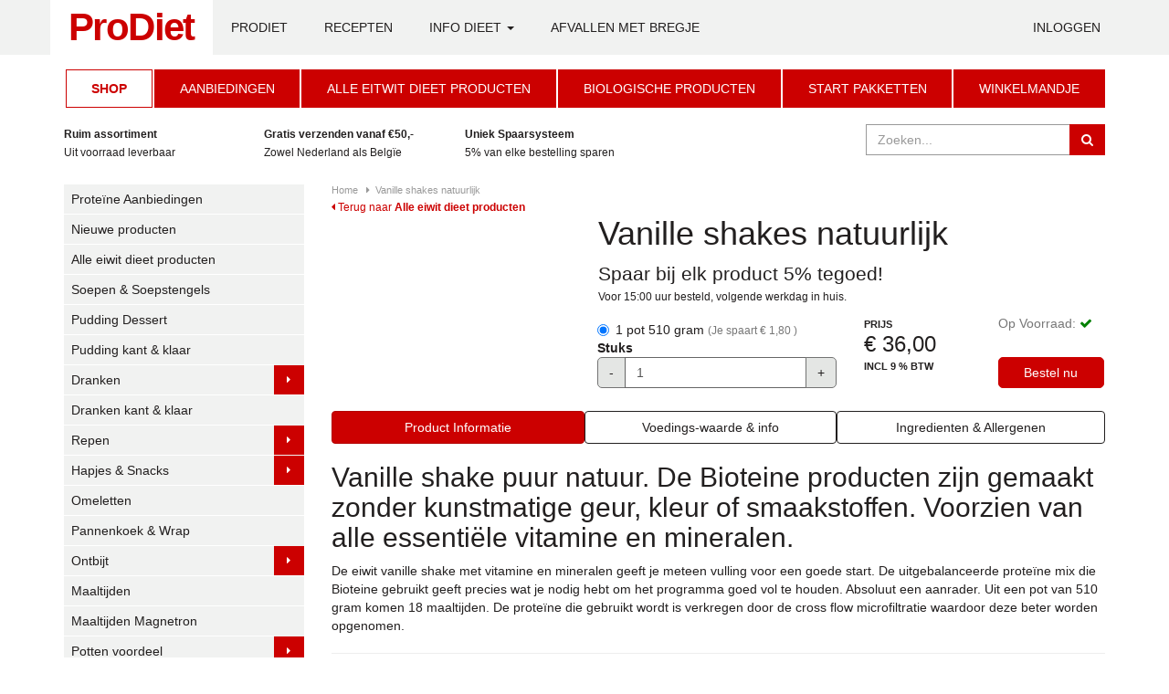

--- FILE ---
content_type: text/html; charset=UTF-8
request_url: https://www.prodiet.nl/vanille-shake-bioteine-proteine-eiwit-dieet-510gram
body_size: 22913
content:
<!DOCTYPE html>
<html lang="nl">
<head>
  <meta name="google-site-verification" content="I6h6zmEmNir-t8gATMrLZDl9AipktojnlSVACSqByKQ"/>
      <base href="https://www.prodiet.nl/"/>
  <title>Proteïne Eiwit | Vanille Shake met Vitamine en Mineralen</title>

  <meta charset="utf-8">
  <meta http-equiv="X-UA-Compatible" content="IE=edge">
  <meta name="viewport" content="width=device-width, initial-scale=1">
  <meta name="theme-color" content="#ffffff">
  <meta name="description" content="Kies je voor proteïne kwaliteit met een hoge biologische opneembaarheid? Dan is deze eiwit vanille shake van Bioteine de top. Vitamine en mineralen toegevoegd."/>
  <meta name="keywords" content="Proteïne Eiwit, Vanille Shake met Vitamine en Mineralen,"/>
  <meta name="robots" content="index, follow"/>

  <meta property="og:title" content="Proteïne Eiwit | Vanille Shake met Vitamine en Mineralen"/>
  <meta property="og:image" content="https://storage.googleapis.com/static.prodiet.nl/product/vanille-shake-bioteine-proteine-eiwit-dieet-510gram.small.webp"/>
  <meta property="og:url" content="https://www.prodiet.nl/vanille-shake-bioteine-proteine-eiwit-dieet-510gram"/>
  <meta property="og:type" content="webshop"/>
  <meta property="og:description" content="Kies je voor proteïne kwaliteit met een hoge biologische opneembaarheid? Dan is deze eiwit vanille shake van Bioteine de top. Vitamine en mineralen toegevoegd."/>

  <link rel="stylesheet" href="https://maxcdn.bootstrapcdn.com/bootstrap/3.3.7/css/bootstrap.min.css">
  <script src="https://use.fontawesome.com/3bf0be7344.js"></script>
  <link rel="stylesheet" href="/css/main.css">
  <link rel="canonical" href="https://www.prodiet.nl/vanille-shake-bioteine-proteine-eiwit-dieet-510gram"/>

  <style>*{min-height:0;min-width:0;}html{height:100%;}body{padding-top:76px;position:relative;padding-bottom:270px;min-height:100%;margin:0;background:#fff;}.row-flex{display:-webkit-box;display:-moz-box;display:-ms-flexbox;display:-webkit-flex;display:flex;align-content:flex-start;-webkit-justify-content:flex-start;-ms-flex-pack:start;justify-content:flex-start;-webkit-flex-flow:row wrap;-ms-flex-flow:row wrap;flex-flow:row wrap;margin-left:-15px;margin-right:-15px;}.row-flex>[class*=col-]{display:-webkit-box;display:-moz-box;display:-ms-flexbox;display:-webkit-flex;display:flex;-webkit-flex-flow:column nowrap;-ms-flex-flow:column nowrap;flex-flow:column nowrap;}.row-flex [class*=col-]:first-of-type{margin-left:-1px;}.flex-grow{-webkit-flex:2;flex:auto;}.flex-grow .flex-grow{-webkit-flex:2;flex:auto;}.flex-column{display:flex;flex-direction:column;margin:0;overflow:hidden;}@media (min-width: 768px){.flex-column{display:flex;flex-direction:row;margin:-15px 0 0 0;}}@media (min-width: 992px){.flex-column{display:flex;flex-direction:column;min-height:330px;max-height:330px;border-radius:0 5px 5px 0;margin:0 0 0 -30px;border:1px solid #f1f2f1;border-left:0 solid transparent;overflow:hidden;}}.flex-column section{border-bottom:1px solid #f1f2f1;margin:0;padding:8px;transition:all .3s ease;}@media (min-width: 768px){.flex-column section{border-bottom:1px solid #f1f2f1;margin:0;padding:8px;width:33.3333%;}}@media (min-width: 992px){.flex-column section{height:220px;width:auto;}}.flex-column section:hover{background:#f1f2f1;cursor:pointer;box-shadow:inset 0 0 40px rgba(0,0,0,0.05);}.flex-column section:last-child{border-bottom:none;}.flex-column section.active{background:#f1f2f1;box-shadow:inset 0 0 40px rgba(0,0,0,0.05);}.row-flex>[class*=col-]:first-child,_::-webkit-:not(:root:root)>[class*=col-]:first-child{margin-left:-1px;}.text-success{color:green;}.text-primary{color:#c00;}.dl-horizontal dt{text-align:left;}.form-horizontal .control-label{text-align:left;}.bg-danger,.bg-success{padding:10px;border:1px solid #9acd32;border-radius:5px;}.bg-danger{border-color:#8f0000;}.label-success{background-color:green;}.nav-pills li.active>a,.nav-pills li.active>a:focus,.nav-pills li.active>a:hover{color:#fff;border:1px solid #b30000;background-color:#c00;}.nav-pills li>a:focus,.nav-pills li>a:hover{background-color:#fff;border:1px solid #c00;color:#c00;}.nav-pills li>a{color:#221f1f;background:#fff;border:1px solid #221f1f;}.nav.nav-pills>li>a{padding:7px;}.panel{border-radius:0;}.panel-heading{border-radius:0;padding:6px 16px;}.panel-homepage{border-color:#f1f2f1;margin-bottom:0;}.panel-homepage .panel-heading{color:#fff;background-color:#c00;border-color:#c00;font-weight:700;}.panel-default{border-color:#f1f2f1;}.panel-footer{border-color:#f1f2f1;}.dark-line{border-color:#221f1f;}.popover{width:276px;}body{font-family:Arial, -apple-system, BlinkMacSystemFont, "Segoe UI", Roboto, Helvetica, sans-serif;color:#221f1f;}a{color:#c00;transition:all .2s ease;text-decoration:none;}a:hover{color:#c00;text-decoration:underline;}h1 a,h2 a,h3 a,h4 a,h5 a,h6 a{color:#333;}h1 a:hover,h2 a:hover,h3 a:hover,h4 a:hover,h5 a:hover,h6 a:hover{color:#c00;text-decoration:none;}.display-1,.display-2,.display-3{font-weight:300;font-size:2.5rem;}h1.display-1{font-size:15rem;}h2.display-1{margin-top:15rem;}h2.lead{margin:0;}.home-h1{color:#c00;font-size:2.2em;font-weight:700;margin-bottom:8px !important;}.home-h1 small{color:#221f1f;font-weight:700;}blockquote{font-family:Georgia, Times, "Times New Roman", serif;font-style:italic;font-size:1.4em;color:#666;width:80%;margin-left:10%;border-color:#c00;}.anchor:before{display:block;content:"";height:60px;margin:-60px 0 0;}.old-price{font-size:75%;font-weight:700;text-decoration:line-through;color:#c00;}.new-price{font-weight:700;color:green;}.m-0{margin:0;}.m-t-xs{margin-top:5px;}.m-t-sm{margin-top:10px;}.m-t{margin-top:15px;}.m-t-lg{margin-top:25px;}.m-t-n-sm{margin-top:0;}.m-t-n{margin-top:-10px;}.m-t-h2{margin-top:63px;}.m-b-xs{margin-bottom:5px;}.m-b-sm{margin-bottom:10px;}.m-b{margin-bottom:15px;}.m-b-lg{margin-bottom:25px;}.m-b-n-sm{margin-bottom:0;}.m-v-0{margin-top:0;margin-bottom:0;}.m-h-0{margin-left:0;margin-right:0;}.m-r-5{margin-right:5px;}.m-h-16{margin-left:16px;margin-right:16px;}.p-a{padding:15px;}.p-a-sm{padding:5px;}.p-t-lg{padding-top:25px;}.p-l-20{padding-left:20px;}.border-left{border-left:1px solid #f2f2f2;padding-left:15px;}.border-right{border-right:2px solid #999;}section{margin:0 0 15px 0;}.footer{position:absolute;bottom:0;left:0;right:0;}.footer .footer a{color:#fff;transition:all .2s ease;}.footer .footer a:hover{color:#c00;text-decoration:none;}.upper-footer{background:#f1f2f1;color:grey;font-size:90%;padding-bottom:20px;border-top:1px solid #d7d9d7;}.upper-footer h3{font-size:13px;text-transform:uppercase;font-weight:700;color:grey;}.upper-footer a{color:grey;display:block;}.upper-footer a:hover{color:#c00;}.upper-footer ul{margin:0 0 15px 0;padding:0;list-style:none;}.upper-footer ul li{line-height:22px;}.upper-footer button.btn,.upper-footer input{font-size:90%;height:30px;}.upper-footer .keurmerk-logo{max-height:35px;width:auto;}.lower-footer{background:#c9cdc9;color:#221f1f;font-size:90%;min-height:50px;}.lower-footer h1{font-size:18px;margin:0;line-height:50px;}.lower-footer p{line-height:50px;margin:0;color:#221f1f;}.lower-footer a{color:#221f1f;}.lower-footer a:hover{color:#c00;text-decoration:none;}.mobile-footer{display:none;}.navbar{margin-bottom:0;background:#f1f2f1;min-height:40px;}.navbar-default{background:#f1f2f1;border:none;color:#221f1f;min-height:40px;}.navbar-default .navbar-brand,.navbar-default .navbar-nav>li>a{color:#221f1f;text-transform:uppercase;padding:20px 20px;height:60px;}@media (max-width: 991px){.navbar-default .navbar-brand,.navbar-default .navbar-nav>li>a{padding:20px 15px;}}.navbar-default .navbar-brand:focus,.navbar-default .navbar-brand:hover{background:#fff;color:#c00;}.navbar-default .navbar-nav>li>a.shopping-cart-menu{padding:10px 10px;display:inline-block;transition:all .2s ease;border-left:1px solid #b3b3b3;}@media (max-width: 767px){.navbar-default .navbar-nav>li>a.shopping-cart-menu{display:block;padding:20px 15px;border-left:none;}}.navbar-default .navbar-nav>li>a.shopping-cart-menu .shopping-cart-menu__icon{display:inline-block;position:relative;width:35px;height:35px;}.navbar-default .navbar-nav>li>a.shopping-cart-menu .shopping-cart-menu__icon i{position:absolute;top:13px;}.navbar-default .navbar-nav>li>a.shopping-cart-menu .shopping-cart-menu__info{display:inline-block;}.navbar-default .navbar-nav>li>a.shopping-cart-menu .shopping-cart-menu__info .shopping-cart-menu__item{display:block;font-size:.85em;text-align:center;}.navbar-default .navbar-nav>li>a.shopping-cart-menu .shopping-cart-menu__info .shopping-cart-menu__price{display:block;font-weight:700;}.navbar-default .navbar-brand{background:#fff;font-size:3em;font-weight:700;text-transform:none;letter-spacing:-1.2pt;}.navbar-default .navbar-brand img{max-height:48px;margin-top:-18px;}.navbar-default .nav>li>a:focus,.navbar-default .nav>li>a:hover,.navbar-default .navbar-brand,.navbar-default .navbar-nav>li>a:focus,.navbar-default .navbar-nav>li>a:hover{background:#fff;color:#c00;transition:all .2s ease;}.navbar-default .navbar-toggle{border-color:transparent;}.navbar-default .navbar-toggle .icon-bar{background:#c00;}.navbar-default .navbar-toggle:focus .icon-bar,.navbar-default .navbar-toggle:hover .icon-bar{background:#c00;}.navbar-default .navbar-toggle:focus,.navbar-default .navbar-toggle:hover{background:#fff;}.navbar-default .navbar-nav>.active>a,.navbar-default .navbar-nav>.active>a:focus,.navbar-default .navbar-nav>.active>a:hover{background-color:#c00;color:#fff;}.navbar-default .navbar-nav>.active>a span,.navbar-default .navbar-nav>.active>a:focus span,.navbar-default .navbar-nav>.active>a:hover span{color:#fff;}.navbar-default .navbar-nav>.open>a,.navbar-default .navbar-nav>.open>a:focus,.navbar-default .navbar-nav>.open>a:hover{color:#c00;background:0 0;}.navbar-fixed-bottom .navbar-collapse,.navbar-fixed-top .navbar-collapse{max-height:90vh;}.navbar-nav:not(.sm-collapsible) ul .caret{position:absolute;right:0;margin-top:6px;margin-right:15px;border-top:4px solid transparent;border-bottom:4px solid transparent;border-left:4px dashed;}.navbar-nav:not(.sm-collapsible) ul a.has-submenu{padding-right:30px;}.navbar-nav.sm-collapsible .caret,.navbar-nav.sm-collapsible ul .caret{position:absolute;right:0;margin:-3px 15px 0 0;padding:0;width:32px;height:26px;line-height:24px;text-align:center;border-width:1px;border-style:solid;}.navbar-nav.sm-collapsible .caret:before{content:'+';font-family:monospace;font-weight:700;}.navbar-nav.sm-collapsible .open>a>.caret:before{content:'-';}.navbar-nav.sm-collapsible a.has-submenu{padding-right:50px;}.navbar-nav.sm-collapsible[data-sm-skip-collapsible-behavior] .caret,.navbar-nav.sm-collapsible[data-sm-skip-collapsible-behavior] ul .caret{position:static;margin:0 0 0 2px;padding:0;width:0;height:0;border-top:4px dashed;border-right:4px solid transparent;border-bottom:0;border-left:4px solid transparent;}.navbar-nav.sm-collapsible[data-sm-skip-collapsible-behavior] .caret:before{content:'' !important;}.navbar-nav.sm-collapsible[data-sm-skip-collapsible-behavior] a.has-submenu{padding-right:15px;}.navbar-nav span.scroll-down,.navbar-nav span.scroll-up{position:absolute;display:none;visibility:hidden;height:20px;overflow:hidden;text-align:center;}.navbar-nav span.scroll-down-arrow,.navbar-nav span.scroll-up-arrow{position:absolute;top:-2px;left:50%;margin-left:-8px;width:0;height:0;overflow:hidden;border-top:7px dashed transparent;border-right:7px dashed transparent;border-bottom:7px solid;border-left:7px dashed transparent;}.navbar-nav span.scroll-down-arrow{top:6px;border-top:7px solid;border-right:7px dashed transparent;border-bottom:7px dashed transparent;border-left:7px dashed transparent;}.navbar-nav.sm-collapsible ul .dropdown-menu .dropdown-header,.navbar-nav.sm-collapsible ul .dropdown-menu>li>a{padding-left:35px;}.navbar-nav.sm-collapsible ul ul .dropdown-menu .dropdown-header,.navbar-nav.sm-collapsible ul ul .dropdown-menu>li>a{padding-left:45px;}.navbar-nav.sm-collapsible ul ul ul .dropdown-menu .dropdown-header,.navbar-nav.sm-collapsible ul ul ul .dropdown-menu>li>a{padding-left:55px;}.navbar-nav.sm-collapsible ul ul ul ul .dropdown-menu .dropdown-header,.navbar-nav.sm-collapsible ul ul ul ul .dropdown-menu>li>a{padding-left:65px;}.navbar-nav .dropdown-menu>li>a{white-space:normal;}.navbar-nav ul.sm-nowrap>li>a{white-space:nowrap;}.navbar-nav.sm-collapsible ul.sm-nowrap>li>a{white-space:normal;}.navbar-right ul.dropdown-menu{left:0;right:auto;}.dropdown-menu{border-color:#f1f2f1;border-radius:2px;margin:0;padding:0;}.dropdown-menu li a{padding:5px 20px;}.vertical-menu{border-top:1px solid #fff;}.vertical-menu li{border-bottom:1px solid #fff;background:#f1f2f1;color:#221f1f;}.vertical-menu li a{display:block;color:#221f1f;padding-left:8px;padding-top:6px;padding-bottom:6px;}.vertical-menu li a:hover{background:#f1f2f1;text-decoration:none;color:#c00;font-weight:600;}.vertical-menu li.selected a{color:#c00;font-weight:600;}.vertical-menu li.selected a:hover{color:#c00;}.vertical-menu li.selected ul li a{color:#221f1f;}.vertical-menu li ul li{border-bottom:none;border-top:1px solid #fff;position:relative;}.vertical-menu li ul li a{padding-left:18px;color:#221f1f;}.vertical-menu li ul li:last-child{padding-bottom:0;}.vertical-menu .carret-dropdown{width:33px;height:33px;background:#c00;margin-top:-33px;line-height:33px;border-top:1px solid #f1f2f1;color:#fff;}.vertical-menu .carret-dropdown i{margin:0 43%;}.vertical-menu .side-menu-dropdown{display:none;}.vertical-menu .carret-dropdown:hover,.vertical-menu li.selected .carret-dropdown{background:#b30000;color:#fff;}.horizontal-menu{padding:0;display:flex;flex-wrap:wrap;justify-content:space-between;margin-bottom:16px;}.horizontal-menu li{display:inline-block;padding:0;flex-grow:1;margin:0 0 2px 2px;position:relative;}.horizontal-menu li a{text-align:center;background:#c00;border:1px solid #c00;display:block;color:#fff;padding:10px;text-transform:uppercase;margin:0;}.horizontal-menu li a:hover{background:#fff;text-decoration:none;color:#c00;}.horizontal-menu li a .item-count{position:absolute;right:-6px;top:-6px;border-radius:50%;border:1px solid #c00;background:#fff;color:#c00;width:24px;height:24px;font-size:12px;line-height:23px;text-align:center;letter-spacing:-0.5pt;}.horizontal-menu li.selected a{color:#c00;background:#fff;font-weight:600;}.horizontal-menu li.selected a:hover{color:#c00;}.list-menu{display:block;}#scroll-menu{top:70px;}#scroll-menu.affix{width:15%;}#page-menu{top:100px;}.dropdown-winkelmandje{width:450px !important;max-width:450px !important;padding:15px;}.pagination>li>a,.pagination>li>span{color:#221f1f;background:#fff;border-color:transparent;border-radius:4px;margin-left:4px;}.pagination>li:first-child>a,.pagination>li:first-child>span,.pagination>li:last-child>a,.pagination>li:last-child>span{border-color:#c00;background:#fff;color:#221f1f;}.pagination>li:first-child>a:hover,.pagination>li:first-child>span:hover,.pagination>li:last-child>a:hover,.pagination>li:last-child>span:hover{border-color:transparent;background:#c00;color:#fff;}.pagination>.active>a,.pagination>.active>a:focus,.pagination>.active>a:hover,.pagination>.active>span,.pagination>.active>span:focus,.pagination>.active>span:hover{background:#c00;border-color:#c00;color:#fff;}.pagination>li>a:focus,.pagination>li>a:hover,.pagination>li>span:focus,.pagination>li>span:hover{background:#fff;border-color:#c00;color:#c00;}.pagination>.disabled>a,.pagination>.disabled>a:focus,.pagination>.disabled>a:hover,.pagination>.disabled>span,.pagination>.disabled>span:focus,.pagination>.disabled>span:hover,.pagination>li:first-child.disabled>a,.pagination>li:first-child.disabled>a:focus,.pagination>li:first-child.disabled>a:hover,.pagination>li:first-child.disabled>span,.pagination>li:first-child.disabled>span:focus,.pagination>li:first-child.disabled>span:hover,.pagination>li:last-child.disabled>a,.pagination>li:last-child.disabled>a:focus,.pagination>li:last-child.disabled>a:hover,.pagination>li:last-child.disabled>span,.pagination>li:last-child.disabled>span:focus,.pagination>li:last-child.disabled>span:hover{border-color:#ddd;background:#fff;color:#666;}.form-control{border-radius:0;-webkit-box-shadow:none;box-shadow:none;border-color:#666;}.form-control:focus{border-color:#c00;outline:0;box-shadow:inset 0 0 4px rgba(204,0,0,0.5);}.pay-form .radio label .img{display:inline-block;width:150px;text-align:center;margin-left:24px;margin-right:24px;}.pay-form .radio label .img img{max-height:32px;}.search-input{border-color:#999;}.search-input:focus{border-color:#c00;outline:0;box-shadow:inset 0 0 4px rgba(204,0,0,0.5);}.search-group{margin-bottom:16px;}.search-group .btn-primary{background:#c00;border-color:#c00;border-radius:0;}.search-group .btn-primary:active,.search-group .btn-primary:focus,.search-group .btn-primary:hover{border-color:#b30000;background:#b30000;}.search{margin-bottom:0;}#login-error{display:none;}.adres-gegevens,.invoice-address,.password-reveal{display:none;}.radio-error{display:block;}input[type=radio].error:after{content:'';display:block;position:absolute;top:-1px;bottom:-1px;left:-1px;right:-1px;border-radius:50%;border:2px solid #c00;}input.error{border:1px solid #c00;background:rgba(204,0,0,0.05);}input.error:focus{border-color:#c00;}label.error{color:#c00;font-size:12px;}.stuks-formulier .stuks-formulier__label{float:left;margin-right:20px;line-height:34px;}.stuks-formulier .stuks-formulier__form input{margin-left:-1px;}.stuks-formulier .stuks-formulier__form .btn-plus button{margin-left:-2px;}.switch{position:relative;display:inline-block;padding-left:48px;cursor:pointer;}.switch input{display:none;}.switch .slider{position:absolute;cursor:pointer;width:40px;height:20px;top:-10px;right:0;bottom:0;left:0;background:#999;transition:.3s;}.switch .slider:before{position:absolute;content:'';height:18px;width:18px;left:1px;bottom:1px;background:#fff;border:1px solid #999;transition:.3s;box-shadow:0 2px 3px rgba(0,0,0,0.2);}.switch .slider.round{border-radius:20px;}.switch .slider.round:before{border-radius:50%;}.switch input:checked+.slider:before{-webkit-transform:translateX(20px);-ms-transform:translateX(20px);transform:translateX(20px);}.switch input:checked+.slider{background-color:#c00;border-color:#c00;}.switch input:focus+.slider{box-shadow:0 0 1px #c00;}.table-img{max-height:50px;margin:0 auto;}.table-close-btn{line-height:44px;}.table>tfoot>tr>td,.table>tfoot>tr>th{border:none;}.table>tbody>tr>td,.table>tbody>tr>th,.table>tfoot>tr>td,.table>tfoot>tr>th,.table>thead>tr>td,.table>thead>tr>th{border-color:#221f1f;}tfoot>tr:first-child td{border-top:2px solid #221f1f;}.table-shop tr td.delete{width:15px;vertical-align:middle;}.table-shop tr td.item-img{width:100px;padding:0 8px;text-align:center;vertical-align:middle;}.table-shop tr td.item-text{width:30%;}.table-shop tr td.item-option{width:25%;vertical-align:middle;}.table-shop tr td.item-price{vertical-align:middle;width:11%;}.table-shop tr td.item-aantal{vertical-align:middle;min-width:140px;width:140px;}th{text-transform:uppercase;}.upper-footer .kiyoh-score{text-align:center;font-size:18px;color:#fff;display:inline-block;height:34px;width:34px;background:#c00;line-height:34px;border-radius:2px;}.upper-footer .kiyoh-link{display:inline-block;width:calc(50%);margin-left:5px;font-size:12px;}span.kiyoh-score{font-weight:700;color:#c00;}.beoordeling-container .kiyoh-stars{display:inline-block;color:green;font-size:32px;text-align:center;width:calc(44%);height:52px;line-height:52px;padding:5px;}.beoordeling-container .kiyoh-stars i{padding:0 2px;}.beoordeling-container .kiyoh-score{text-align:center;font-size:32px;color:#fff;display:inline-block;height:52px;width:52px;background:#c00;line-height:52px;border-radius:2px;}.beoordeling-container .kiyoh-review-amount{text-align:center;font-size:12px;font-style:italic;color:#999;border-bottom:1px solid #f1f2f1;}.beoordeling-container .kiyoh-reviews .review{display:block;margin-top:16px;}.beoordeling-container .kiyoh-reviews .review .datum{font-size:12px;padding:2px 0;color:#666;float:right;}.beoordeling-container .kiyoh-reviews .review .comment{font-style:normal;}.beoordeling-container .kiyoh-reviews .review .comment span{font-style:normal;font-weight:700;}.beoordeling-container .kiyoh-logo{margin-top:24px;}.recept-block{margin:0 0 25px 0;padding:0;position:relative;transition:all .5s ease;}.recept-block:hover .recept-block__body__text-box h2{color:#c00;}.recept-block__header{margin:0;padding:5px;border-bottom:2px solid #e4e6e4;background:#f1f2f1;}.recept-block__header h2{font-size:24px;}.recept-block__body{margin:0;padding:0;}.recept-block__body__img-box{display:inline-block;width:250px;height:250px;margin:0;padding:0;float:left;overflow:hidden;}.recept-block__body__img-box img{max-height:100%;width:auto;transition:all .5s ease;}.recept-block__body__text-box{display:inline-block;width:calc(-150%);margin:0;padding:5px 10px 5px 15px;float:left;}.recept-block__body__text-box h2{display:inline-block;font-size:28px;font-weight:300;}.recept-block__body__text-box .sub-content{color:#999;font-size:80%;text-transform:uppercase;margin:5px 0;}.recept-block__footer{display:flex;flex-wrap:row no-wrap;border:1px solid #ccc;margin-top:15px;}.recept-block__footer__box{flex-grow:1;border-right:1px solid #ccc;min-height:40px;width:25%;line-height:40px;text-align:center;color:#666;text-transform:uppercase;font-size:80%;}.recept-block__footer__box:last-child{border-right:none;}.sub-recept-block{background-color:#f1f2f1;background-size:cover;background-repeat:no-repeat;background-image:'';background-position:center center;min-height:200px;padding:5px;}.sub-recept-block h4{color:#fff;width:90%;margin:50px 5% 0;padding:8px;border:2px solid transparent;text-align:center;transition:all .3s ease;background:rgba(0,0,0,0.75);font-weight:100;letter-spacing:1px;}.sub-recept-block h4:hover{box-shadow:0 5px 20px #221f1f;background:rgba(255,255,255,0.5);color:#221f1f;}.favorites h4{font-size:1.2em;}.favorites h4:hover{cursor:pointer;}.favorites h4 a{display:block;}.favorites h4 i{margin-right:10px;}.recepten-filer .btn-group{display:block;}.recepten-filer label.btn span{font-size:1.2em;}.recepten-filer .btn{background:0 0;}.recepten-filer .btn:active,.recepten-filer .btn:hover{background:0 0;}.recepten-filer h4{font-weight:700;}.recepten-filer label input[type=radio]~i.fa.fa-circle-o{color:#666;display:inline;font-size:1.3em;margin-right:10px;}.recepten-filer label input[type=radio]~i.fa.fa-dot-circle-o{display:none;font-size:1.3em;}.recepten-filer label input[type=radio]:checked~i.fa.fa-circle-o{display:none;}.recepten-filer label input[type=radio]:checked~i.fa.fa-dot-circle-o{color:#c00;display:inline;margin-right:10px;}.recepten-filer label:hover input[type=radio]~i.fa{color:#c00;}.recepten-filer label input[type=checkbox]~i.fa.fa-square-o{color:#666;display:inline;margin-right:10px;font-size:1.3em;}.recepten-filer label input[type=checkbox]~i.fa.fa-check-square-o{display:none;}.recepten-filer label input[type=checkbox]:checked~i.fa.fa-square-o{display:none;}.recepten-filer label input[type=checkbox]:checked~i.fa.fa-check-square-o{color:#c00;display:inline;margin-right:7.5px;font-size:1.3em;}.recepten-filer label:hover input[type=checkbox]~i.fa{color:#c00;}.recepten-filer div[data-toggle=buttons] label.active{color:#c00;}.recepten-filer div[data-toggle=buttons] label.active .count{color:#c00;}.recepten-filer div[data-toggle=buttons] label{display:inline-block;padding:6px 12px 6px 0;margin-bottom:0;font-size:14px;font-weight:400;line-height:2em;text-align:left;white-space:nowrap;vertical-align:top;cursor:pointer;background-color:none;border:0 solid #666;border-radius:3px;color:#666;-webkit-user-select:none;-moz-user-select:none;-ms-user-select:none;-o-user-select:none;user-select:none;}.recepten-filer div[data-toggle=buttons] label .count{float:right;font-size:.9em;color:#999;}.recepten-filer div[data-toggle=buttons] label .count:before{content:'(';}.recepten-filer div[data-toggle=buttons] label .count:after{content:')';}.recepten-filer div[data-toggle=buttons] label:hover{color:#c00;}.recepten-filer div[data-toggle=buttons] label:hover .count{color:#c00;}.recepten-filer div[data-toggle=buttons] label.active,.recepten-filer div[data-toggle=buttons] label:active{-webkit-box-shadow:none;box-shadow:none;}.recepten-filer .btn.active.focus,.recepten-filer .btn.active:focus,.recepten-filer .btn.focus,.recepten-filer .btn:active.focus,.recepten-filer .btn:active:focus,.recepten-filer .btn:focus{outline:0;}.recept-hoofd__img-box{display:block;min-height:150px;background-size:cover;padding:8px;display:flex;align-items:center;justify-content:center;}.recept-hoofd__img-box h1{display:block;border:5px solid #fff;text-align:center;width:80%;padding:10px;color:#fff;box-shadow:0 0 15px #221f1f;text-shadow:0 0 10px #221f1f;border-radius:5px;}.recept-list-box{border:3px double #b3b3b3;border-radius:10px;position:relative;padding-top:30px;margin-top:25px;}.recept-list-box__head{position:absolute;left:50%;margin:0;background:#fff;margin-right:-50%;transform:translate(-50%,-50%);padding:5px 15px;border-radius:15px;font-size:16px;text-transform:uppercase;font-weight:300;top:-2px;letter-spacing:2px;color:#666;}.recept-list-box__buttons{padding:0 15px 15px;margin-top:-15px;}.recept-list-box__list{list-style:none;margin:0 0 25px 0;padding:0 15px;color:#333;}.recept-list-box__list li{text-transform:uppercase;padding:8px 15px;border-top:1px dashed #b3b3b3;}.recept-list-box__list li:last-child{border-bottom:1px dashed #b3b3b3;}.recept-text-box{font-size:1.1em;line-height:1.5em;}.recept-text-box .label-right{background:#fff;float:right;margin-top:6px;padding-left:8px;z-index:8;position:relative;}.recept-text-box .label-right span{background:#000;padding:5px 8px;display:inline;font-size:75%;font-weight:700;line-height:1;color:#fff;text-align:center;white-space:nowrap;vertical-align:baseline;border-radius:.25em;}.recept-text-box__head{margin:10px 0 16px 0;}.recept-text-box__head span{letter-spacing:1px;font-size:18px;text-transform:uppercase;font-weight:400;color:#999;background:#fff;position:relative;z-index:5;margin-left:24px;padding:0 16px;}.recept-text-box__head:before{content:'';width:100%;border-bottom:3px double #999;display:block;top:16px;position:relative;z-index:1;}.recept-shop-ingredients{margin-top:64px;}.recept-shop-ingredients__head{margin:0 0 16px 0;}.recept-shop-ingredients__head span{letter-spacing:1px;font-size:18px;text-transform:uppercase;font-weight:400;color:#999;background:#fff;position:relative;z-index:5;margin-left:24px;padding:0 16px;}.recept-shop-ingredients__head:before{content:'';width:100%;border-bottom:3px double #999;display:block;top:16px;position:relative;z-index:1;}.recept-shop-ingredients div[data-toggle=buttons] label{display:table;width:100%;text-align:left;padding:6px 12px 6px 0;margin-bottom:0;font-size:14px;line-height:2em;white-space:normal;cursor:pointer;background:0 0;border:0 solid #333;border-bottom:1px dashed #999;border-radius:0 !important;color:#666;-webkit-user-select:none;-moz-user-select:none;-ms-user-select:none;-o-user-select:none;user-select:none;outline:0;table-layout:fixed;}.recept-shop-ingredients div[data-toggle=buttons] label:first-child{border-top:1px dashed #999;}.recept-shop-ingredients div[data-toggle=buttons] label input{outline:0;}.recept-shop-ingredients div[data-toggle=buttons] label.active{color:#221f1f;}.recept-shop-ingredients div[data-toggle=buttons] label.btn.active,.recept-shop-ingredients div[data-toggle=buttons] label.btn:active{-webkit-box-shadow:none;box-shadow:none;outline:0;}.recept-shop-ingredients div[data-toggle=buttons] label div{display:table-cell;vertical-align:middle;width:40px;}.recept-shop-ingredients div[data-toggle=buttons] label .description-box{width:80%;}.recept-shop-ingredients div[data-toggle=buttons] label .price-box{width:20%;}.recept-shop-ingredients div[data-toggle=buttons] label input[type=checkbox]~div i.fa.fa-square-o{display:inline;color:#999;margin-right:10px;font-size:2em;position:relative;top:3px;}.recept-shop-ingredients div[data-toggle=buttons] label input[type=checkbox]~div i.fa.fa-check-square-o{display:none;}.recept-shop-ingredients div[data-toggle=buttons] label input[type=checkbox]:checked~div i.fa.fa-square-o{display:none;}.recept-shop-ingredients div[data-toggle=buttons] label input[type=checkbox]:checked~div i.fa.fa-check-square-o{display:inline;color:#c00;margin-right:6px;font-size:2em;position:relative;top:3px;}.recept-shop-ingredients div[data-toggle=buttons] label span{font-size:1.6em;}.recept-shop-ingredients div[data-toggle=buttons] label .product-price{font-size:1em;float:right;margin-top:4px;margin-left:24px;}.recipe{-ms-word-break:break-all;word-break:break-all;word-break:break-word;-webkit-hyphens:auto;-moz-hyphens:auto;hyphens:auto;overflow-wrap:break-word;}.recipe-block{margin-bottom:16px;}.recipe-img{position:relative;display:block;}.recipe-img img{border-radius:4px 4px 0 0;}.recipe-img .recipe-kind{position:absolute;left:16px;bottom:8px;color:#fff;background:rgba(0,0,0,0.7);padding:5px;border-radius:4px;}.recipe h4,.recipe h5{padding:16px;border-left:1px solid #ccc;border-right:1px solid #ccc;margin:0;}.recipe h5{padding:16px 16px 0 16px;font-size:13px;}.recipe-info{display:flex;list-style:none;margin:0;padding:0;justify-content:space-between;border:1px solid #ccc;border-radius:0 0 4px 4px;margin-top:-1px;}.recipe-info li{padding:8px 16px;}.recipe-more .recipe-button{display:block;border:1px solid #ccc;padding:64px 16px;height:100%;border-radius:4px;background:#221f1f;color:#fff;font-size:2em;}.recipe-more .recipe-button .fa{font-size:3em;padding-top:64px;}.recipe .recipe-like{position:relative;text-decoration:none;}.recipe .recipe-like:focus,.recipe .recipe-like:hover{text-decoration:none;}.recipe .recipe-like .fa-heart{display:none;color:#c00;}.recipe .recipe-like .fa-heart.animate{display:block;position:absolute;top:3px;left:0;animation:explode 1s;}.recipe .recipe-like .fa-heart.animate-off{display:block;position:absolute;top:3px;left:0;animation:implode 1s;animation-fill-mode:forwards;}@keyframes explode{from{color:#c00;transform:scale(1);}to{color:transparent;transform:scale(2);}}@keyframes implode{from{color:#c00;transform:scale(1);}to{color:transparent;transform:scale(0);}}.recipe-home .recipe-img{height:100px;overflow:hidden;}.recipe-home .recipe-img .recipe-kind{font-size:12px;right:16px;left:auto;}.recipe-home .recipe-img img{margin-top:-25%;}.recipe-home h4,.recipe-home h5{border:none;padding:8px 16px;}.recipe-home .recipe-info{border:none;border-radius:0;}.print{padding:0;}@media print{.recept-list-box__head{position:absolute;left:50%;margin:0 0 18px 0;background:#fff;margin-right:-50%;transform:translate(-50%,-50%);padding:5px 15px;border-radius:15px;font-size:16px;text-transform:uppercase;font-weight:300;top:-12px;letter-spacing:2px;color:#666;}.recept-shop-ingredients__head span,.recept-text-box__head span{letter-spacing:1px;font-size:18px;text-transform:uppercase;font-weight:400;color:#999;position:relative;margin-left:0;padding:0;}.recept-shop-ingredients__head:before,.recept-text-box__head:before{border:none;}}#letter1,#letter10,#letter11,#letter12,#letter13,#letter14,#letter15,#letter16,#letter17,#letter18,#letter19,#letter2,#letter20,#letter3,#letter4,#letter5,#letter6,#letter7,#letter8,#letter9{display:none;}.letter{display:none;}.clicked{display:none;}.sint-home-block{display:none;}.sintactie_overzicht{display:none;}.sintactie_overzicht #letter1,.sintactie_overzicht #letter10,.sintactie_overzicht #letter11,.sintactie_overzicht #letter12,.sintactie_overzicht #letter13,.sintactie_overzicht #letter14,.sintactie_overzicht #letter15,.sintactie_overzicht #letter16,.sintactie_overzicht #letter17,.sintactie_overzicht #letter18,.sintactie_overzicht #letter19,.sintactie_overzicht #letter2,.sintactie_overzicht #letter20,.sintactie_overzicht #letter3,.sintactie_overzicht #letter4,.sintactie_overzicht #letter5,.sintactie_overzicht #letter6,.sintactie_overzicht #letter7,.sintactie_overzicht #letter8,.sintactie_overzicht #letter9{display:none;}.sintactie_overzicht .letter{display:none;}.sintactie_overzicht #letter1.clicked,.sintactie_overzicht #letter10.clicked,.sintactie_overzicht #letter11.clicked,.sintactie_overzicht #letter12.clicked,.sintactie_overzicht #letter13.clicked,.sintactie_overzicht #letter14.clicked,.sintactie_overzicht #letter15.clicked,.sintactie_overzicht #letter16.clicked,.sintactie_overzicht #letter17.clicked,.sintactie_overzicht #letter18.clicked,.sintactie_overzicht #letter19.clicked,.sintactie_overzicht #letter2.clicked,.sintactie_overzicht #letter20.clicked,.sintactie_overzicht #letter3.clicked,.sintactie_overzicht #letter4.clicked,.sintactie_overzicht #letter5.clicked,.sintactie_overzicht #letter6.clicked,.sintactie_overzicht #letter7.clicked,.sintactie_overzicht #letter8.clicked,.sintactie_overzicht #letter9.clicked{display:none;}.sintinfo{display:none;}canvas{display:none;}.cookies-box{position:fixed;top:0;background:rgba(0,0,0,0.8);z-index:10000;color:#f1f2f1;width:100%;min-height:100px;padding:2rem;margin-bottom:3rem;display:none;}.cookies-box p{font-size:1.5rem;font-style:italic;}.cookies-box a{color:#f1f2f1;}.cookies-box a:hover{text-decoration:underline;}.breadcrumbs{font-size:11px;padding-left:15px;color:#999;}.breadcrumbs a{color:#999;}.breadcrumbs a:hover{color:#221f1f;text-decoration:underline;}.breadcrumbs a.current{color:#333;}.breadcrumbs i{margin:0 6px;}.article-block{-webkit-transition:all .2s ease;transition:all .2s ease;position:relative;overflow:hidden;}.article-block section,.article-block section.home{background:0 0;position:relative;padding:5px;border:1px solid #f1f2f1;display:flex;flex-direction:column;}.article-block a{display:block;}.article-block>.bottom-block{bottom:0;}.article-block:hover a.btn{background:#b30000;border-color:#b30000;color:#fff;}.article-block:hover .actie-product{-webkit-transform:scale(1.2) rotate(-30deg);transform:scale(1.2) rotate(-30deg);}.article-block .actie-product{top:13px;}.actie-product{color:#fff;text-transform:uppercase;font-weight:700;font-size:1.2rem;width:45px;height:45px;line-height:45px;text-align:center;background:#c00;position:absolute;border-radius:3px;top:30px;right:25px;transition:all .2s ease;-webkit-transform:rotate(-50deg);-moz-transform:rotate(-50deg);-ms-transform:rotate(-50deg);-o-transform:rotate(-50deg);}.actie-product:after,.actie-product:before{content:"";position:absolute;top:0;left:0;border-radius:3px;height:45px;width:45px;background:#c00;}.actie-product:before{-webkit-transform:rotate(30deg);-moz-transform:rotate(30deg);-ms-transform:rotate(30deg);-o-transform:rotate(30deg);}.actie-product:after{content:"ACTIE!";color:#fff;-webkit-transform:rotate(60deg);-moz-transform:rotate(60deg);-ms-transform:rotate(60deg);-o-transform:rotate(60deg);}.shopping-cart{display:none;}.aantal{margin-left:3px;margin-right:3px;}.aantal-group{margin-top:25px;}.close-button{margin-left:3px;}.artikel-prijs-block__advies{color:#666;}.artikel-prijs-block__prijs{margin:0;}.artikel-prijs-block__info{font-size:.8em;text-transform:uppercase;}.artikel-prijs-block__sub{font-size:.8em;text-transform:uppercase;}.button-box h4{margin:7px 0 0 0;}.button-box h4.action-price{margin:-4px 0 0 0;}.button-box .btn{margin-top:8px;}.dashboard-panel{border:1px solid #f1f2f1;transition:border-color .3s ease;}.dashboard-panel .dashboard-panel__header{background:#f1f2f1;padding:10px;}.dashboard-panel .dashboard-panel__header h3{margin:0;font-size:1.2em;text-transform:uppercase;line-height:30px;}.dashboard-panel .dashboard-panel__header h4{margin:0;}.dashboard-panel .dashboard-panel__body{padding:10px;}.dashboard-panel .dashboard-panel__body article{padding-bottom:10px;border-bottom:1px solid #f1f2f1;margin-bottom:10px;}.dashboard-panel .dashboard-panel__body article:last-child{border:none;}.dashboard-panel:hover{border-color:#666;}.nav-tabs-right{text-align:right;}.nav-tabs-right>li{display:inline-block;float:none;}.search-article-box{padding-top:8px;padding-bottom:8px;transition:.4s ease box-shadow;}.search-article-box:hover{box-shadow:0 0 1px rgba(179,0,0,0.1), 0 2px 2px rgba(179,0,0,0.1), 0 4px 4px rgba(179,0,0,0.1), 0 8px 8px rgba(179,0,0,0.1), 0 16px 16px rgba(179,0,0,0.1), 0 32px 32px rgba(179,0,0,0.1);}.info-box{margin-bottom:20px;}.btn{border-radius:5px;border:1px solid #737373;text-decoration:none;background:#e4e6e4;}.btn.active,.btn:active{background-image:none;-webkit-box-shadow:none;box-shadow:none;outline:0;}.btn:focus,.btn:hover{border-color:#c00;background:#c00;color:#fff;}.btn-default{border:1px solid #c00;color:#666;background:#fff;}.btn-default:focus,.btn-default:hover{border-color:#c00;background:#c00;color:#fff;}.btn-default.active,.btn-default:active{background-image:none;-webkit-box-shadow:none;box-shadow:none;outline:0;border-color:#c00;background:#c00;color:#fff;}.btn-default.active:focus,.btn-default.active:hover,.btn-default:active:focus,.btn-default:active:hover{border-color:#c00;background:#c00;color:#fff;}.btn-primary{background-color:#c00;border-color:#c00;color:#fff;}.btn-primary.active,.btn-primary:active,.btn-primary:focus,.btn-primary:hover{border-color:#b30000;background:#b30000;color:#fff;}.btn-primary.focus{background-color:#221f1f;}.btn-primary.active.focus,.btn-primary.active:focus,.btn-primary.active:hover,.btn-primary:active.focus,.btn-primary:active:focus,.btn-primary:active:hover{border-color:#b30000;background:#b30000;color:#fff;}.btn-success{background-color:green;}.btn-success:focus,.btn-success:hover{border-color:#005c00;background:#005c00;color:#fff;}.btn-success:active:focus,.btn-success:active:hover{border-color:#005c00;background:#005c00;color:#fff;}.btn-danger{background-color:#c00;border-color:#c00;}.btn-danger:focus,.btn-danger:hover{border-color:#8f0000;background:#8f0000;color:#fff;}.btn-danger:active:focus,.btn-danger:active:hover{border-color:#8f0000;background:#8f0000;color:#fff;}.btn-info{border:1px solid #398ccb;color:#221f1f;background:#fff;}.btn-info:focus,.btn-info:hover{border-color:#398ccb;background:#398ccb;color:#fff;}.btn-info:active:focus,.btn-info:active:hover{border-color:#398ccb;background:#398ccb;color:#fff;}.btn-facebook{background:#4267b2;border:1px solid #4267b2;color:#fff;font-weight:700;border-radius:3px;}.btn-facebook:focus,.btn-facebook:hover{border-color:#365899;background:#365899;color:#fff;}.btn-facebook.active,.btn-facebook:active{background-image:none;-webkit-box-shadow:none;box-shadow:none;outline:0;border-color:#29487d;background:#29487d;color:#fff;}.btn-facebook.active:focus,.btn-facebook.active:hover,.btn-facebook:active:focus,.btn-facebook:active:hover{border-color:#365899;background:#365899;color:#fff;}.btn-warning{background:#f0ad4e;border-color:#eea236;}.btn-warning:focus,.btn-warning:hover{background:#eea236;border-color:#ec971e;}.btn-link{background:0 0;color:#221f1f;text-decoration:underline;border:none;}.btn-link:hover{background:0 0;border:none;color:#c00;text-decoration:none;}.close{margin-right:15px;}@media (max-width: 1200px){body{padding-bottom:260px;}#scroll-menu.affix{width:22%;}}@media (max-width: 991px){body{padding-bottom:330px;}.upper-footer{padding-bottom:5px;}.upper-footer .form-inline .form-control{width:100%;}.upper-footer .form-inline button.btn{float:right;}}@media (max-width: 767px){.flow p.narrow{width:80%;margin-left:10%;}.flow-img-right{background-image:none !important;}.navbar-default .navbar-nav .open .dropdown-menu>li>a{color:#221f1f;}.lead-image{background:linear-gradient(to left,rgba(255,255,255,0.6),rgba(255,255,255,0.6)), url(../images/vrouw-liggend-min-pro.jpg) center 60% no-repeat;background-size:cover;box-shadow:0 3px 5px rgba(0,0,0,0.2);}.upper-footer{padding-bottom:20px;}.upper-footer .form-inline{width:100%;}.upper-footer .form-inline .form-control{display:inline-block;width:calc(-10%);}.upper-footer .form-inline button.btn{float:none;}body{padding-bottom:350px;}.search-group{margin-bottom:0;}.lower-footer{padding-bottom:39px;}.lower-footer .col-xs-12{text-align:center;}.lower-footer .col-xs-12 p{line-height:24px;text-align:center;}.lower-footer .col-xs-12 a{padding:0 5px;word-break:keep-all;}.mobile-footer{display:block;position:fixed;bottom:0;left:0;right:0;z-index:20;margin:0;background:#c00;}.mobile-footer input{font-size:16px;}.mobile-footer a{color:#fff;}.mobile-footer .mobile-footer__buttons{border:1px solid #b30000;background:#c00;z-index:50;position:relative;}.mobile-footer .mobile-footer__buttons .footer-btn{width:24%;display:inline-block;text-align:center;padding:7px;border-right:1px solid #b30000;}.mobile-footer .mobile-footer__buttons .footer-btn:last-child{border-right:none;}.mobile-footer .mobile-footer__search{position:absolute;bottom:0;display:block;transition:all .5s ease;}.mobile-footer .mobile-footer__search.active{bottom:36px;}}img[data-action=zoom]{cursor:pointer;cursor:-webkit-zoom-in;cursor:-moz-zoom-in;border:1px solid transparent;}img[data-action=zoom]:hover{border:1px solid #f1f2f1;}.zoom-img,.zoom-img-wrap{position:relative;z-index:666;-webkit-transition:all .3s;-o-transition:all .3s;transition:all .3s;}img.zoom-img{cursor:pointer;cursor:-webkit-zoom-out;cursor:-moz-zoom-out;image-rendering:-webkit-optimize-contrast;-ms-interpolation-mode:nearest-neighbor;}.zoom-overlay{z-index:420;background:#fff;position:fixed;top:0;left:0;right:0;bottom:0;pointer-events:none;filter:"alpha(opacity=0)";opacity:0;-webkit-transition:opacity .3s;-o-transition:opacity .3s;transition:opacity .3s;}.zoom-overlay-open .zoom-overlay{filter:"alpha(opacity=100)";opacity:1;}.zoom-overlay-open,.zoom-overlay-transitioning{cursor:default;}.selectize-control.plugin-drag_drop.multi>.selectize-input>div.ui-sortable-placeholder{visibility:visible !important;background:#f2f2f2 !important;background:rgba(0,0,0,0.06) !important;border:0 none !important;-webkit-box-shadow:inset 0 0 12px 4px #fff;box-shadow:inset 0 0 12px 4px #fff;}.selectize-control.plugin-drag_drop .ui-sortable-placeholder::after{content:'!';visibility:hidden;}.selectize-control.plugin-drag_drop .ui-sortable-helper{-webkit-box-shadow:0 2px 5px rgba(0,0,0,0.2);box-shadow:0 2px 5px rgba(0,0,0,0.2);}.selectize-dropdown-header{position:relative;padding:5px 8px;border-bottom:1px solid #d0d0d0;background:#f8f8f8;}.selectize-dropdown-header-close{position:absolute;right:8px;top:50%;color:#303030;opacity:.4;margin-top:-12px;line-height:20px;font-size:20px !important;}.selectize-dropdown-header-close:hover{color:#000;}.selectize-dropdown.plugin-optgroup_columns .optgroup{border-right:1px solid #f2f2f2;border-top:0 none;float:left;-webkit-box-sizing:border-box;-moz-box-sizing:border-box;box-sizing:border-box;}.selectize-dropdown.plugin-optgroup_columns .optgroup:last-child{border-right:0 none;}.selectize-dropdown.plugin-optgroup_columns .optgroup:before{display:none;}.selectize-dropdown.plugin-optgroup_columns .optgroup-header{border-top:0 none;}.selectize-control.plugin-remove_button [data-value]{position:relative;padding-right:24px !important;}.selectize-control.plugin-remove_button [data-value] .remove{z-index:1;position:absolute;top:0;right:0;bottom:0;width:17px;text-align:center;font-weight:700;font-size:12px;color:inherit;text-decoration:none;vertical-align:middle;display:inline-block;padding:2px 0 0 0;border-left:1px solid #d0d0d0;-webkit-box-sizing:border-box;-moz-box-sizing:border-box;box-sizing:border-box;}.selectize-control.plugin-remove_button [data-value] .remove:hover{background:rgba(0,0,0,0.05);}.selectize-control.plugin-remove_button [data-value].active .remove{border-left-color:#cacaca;}.selectize-control.plugin-remove_button .disabled [data-value] .remove:hover{background:0 0;}.selectize-control.plugin-remove_button .disabled [data-value] .remove{border-left-color:#fff;}.selectize-control.plugin-remove_button .remove-single{position:absolute;right:28px;top:6px;font-size:23px;}.selectize-control{position:relative;}.selectize-dropdown,.selectize-input,.selectize-input input{color:#303030;font-family:inherit;font-size:13px;line-height:18px;-webkit-font-smoothing:inherit;}.selectize-control.single .selectize-input.input-active,.selectize-input{background:#fff;cursor:text;display:inline-block;}.selectize-input{border:1px solid #d0d0d0;padding:8px 8px;display:inline-block;width:100%;overflow:hidden;position:relative;z-index:1;-webkit-box-sizing:border-box;-moz-box-sizing:border-box;box-sizing:border-box;-webkit-box-shadow:inset 0 1px 1px rgba(0,0,0,0.1);box-shadow:inset 0 1px 1px rgba(0,0,0,0.1);}.selectize-control.multi .selectize-input.has-items{padding:6px 8px 3px;}.selectize-input.full{background-color:#fff;}.selectize-input.disabled,.selectize-input.disabled *{cursor:default !important;}.selectize-input.focus{-webkit-box-shadow:inset 0 1px 2px rgba(0,0,0,0.15);box-shadow:inset 0 1px 2px rgba(0,0,0,0.15);}.selectize-input>*{vertical-align:baseline;display:-moz-inline-stack;display:inline-block;zoom:1;}.selectize-control.multi .selectize-input>div{cursor:pointer;margin:0 3px 3px 0;padding:2px 6px;background:#f2f2f2;color:#303030;border:0 solid #d0d0d0;}.selectize-control.multi .selectize-input>div.active{background:#e8e8e8;color:#303030;border:0 solid #cacaca;}.selectize-control.multi .selectize-input.disabled>div,.selectize-control.multi .selectize-input.disabled>div.active{color:#7d7d7d;background:#fff;border:0 solid #fff;}.selectize-input>input{display:inline-block !important;padding:0 !important;min-height:0 !important;max-height:none !important;max-width:100% !important;margin:0 2px 0 0 !important;text-indent:0 !important;border:0 none !important;background:0 0 !important;line-height:inherit !important;-webkit-user-select:auto !important;-webkit-box-shadow:none !important;box-shadow:none !important;}.selectize-input>input::-ms-clear{display:none;}.selectize-input>input:focus{outline:0 !important;}.selectize-input::after{content:' ';display:block;clear:left;}.selectize-input.dropdown-active::before{content:' ';display:block;position:absolute;background:#f0f0f0;height:1px;bottom:0;left:0;right:0;}.selectize-dropdown{position:absolute;z-index:10;border:1px solid #d0d0d0;background:#fff;margin:-1px 0 0 0;border-top:0 none;-webkit-box-sizing:border-box;-moz-box-sizing:border-box;box-sizing:border-box;-webkit-box-shadow:0 1px 3px rgba(0,0,0,0.1);box-shadow:0 1px 3px rgba(0,0,0,0.1);}.selectize-dropdown [data-selectable]{cursor:pointer;overflow:hidden;}.selectize-dropdown [data-selectable] .highlight{background:rgba(125,168,208,0.2);}.selectize-dropdown .optgroup-header,.selectize-dropdown [data-selectable]{padding:5px 8px;}.selectize-dropdown .optgroup:first-child .optgroup-header{border-top:0 none;}.selectize-dropdown .optgroup-header{color:#303030;background:#fff;cursor:default;}.selectize-dropdown .active{background-color:#f5fafd;color:#495c68;}.selectize-dropdown .active.create{color:#495c68;}.selectize-dropdown .create{color:rgba(48,48,48,0.5);}.selectize-dropdown-content{overflow-y:auto;overflow-x:hidden;max-height:200px;-webkit-overflow-scrolling:touch;}.selectize-control.single .selectize-input,.selectize-control.single .selectize-input input{cursor:pointer;}.selectize-control.single .selectize-input.input-active,.selectize-control.single .selectize-input.input-active input{cursor:text;}.selectize-control.single .selectize-input:after{content:' ';display:block;position:absolute;top:50%;right:15px;margin-top:-3px;width:0;height:0;border-style:solid;border-width:5px 5px 0 5px;border-color:grey transparent transparent transparent;}.selectize-control.single .selectize-input.dropdown-active:after{margin-top:-4px;border-width:0 5px 5px 5px;border-color:transparent transparent grey transparent;}.selectize-control.rtl.single .selectize-input:after{left:15px;right:auto;}.selectize-control.rtl .selectize-input>input{margin:0 4px 0 -2px !important;}.selectize-control .selectize-input.disabled{opacity:.5;background-color:#fafafa;}.selectize-control.plugin-drag_drop.multi>.selectize-input>div.ui-sortable-placeholder{visibility:visible !important;background:#f2f2f2 !important;background:rgba(0,0,0,0.06) !important;border:0 none !important;-webkit-box-shadow:inset 0 0 12px 4px #fff;box-shadow:inset 0 0 12px 4px #fff;}.selectize-control.plugin-drag_drop .ui-sortable-placeholder::after{content:'!';visibility:hidden;}.selectize-control.plugin-drag_drop .ui-sortable-helper{-webkit-box-shadow:0 2px 5px rgba(0,0,0,0.2);box-shadow:0 2px 5px rgba(0,0,0,0.2);}.selectize-dropdown-header{position:relative;padding:3px 12px;border-bottom:1px solid #d0d0d0;background:#f8f8f8;}.selectize-dropdown-header-close{position:absolute;right:12px;top:50%;color:#333;opacity:.4;margin-top:-12px;line-height:20px;font-size:20px !important;}.selectize-dropdown-header-close:hover{color:#000;}.selectize-dropdown.plugin-optgroup_columns .optgroup{border-right:1px solid #f2f2f2;border-top:0 none;float:left;-webkit-box-sizing:border-box;-moz-box-sizing:border-box;box-sizing:border-box;}.selectize-dropdown.plugin-optgroup_columns .optgroup:last-child{border-right:0 none;}.selectize-dropdown.plugin-optgroup_columns .optgroup:before{display:none;}.selectize-dropdown.plugin-optgroup_columns .optgroup-header{border-top:0 none;}.selectize-control.plugin-remove_button [data-value]{position:relative;padding-right:24px !important;}.selectize-control.plugin-remove_button [data-value] .remove{z-index:1;position:absolute;top:0;right:0;bottom:0;width:17px;text-align:center;font-weight:700;font-size:12px;color:inherit;text-decoration:none;vertical-align:middle;display:inline-block;padding:1px 0 0 0;border-left:1px solid transparent;-webkit-box-sizing:border-box;-moz-box-sizing:border-box;box-sizing:border-box;}.selectize-control.plugin-remove_button [data-value] .remove:hover{background:rgba(0,0,0,0.05);}.selectize-control.plugin-remove_button [data-value].active .remove{border-left-color:transparent;}.selectize-control.plugin-remove_button .disabled [data-value] .remove:hover{background:0 0;}.selectize-control.plugin-remove_button .disabled [data-value] .remove{border-left-color:rgba(77,77,77,0);}.selectize-control.plugin-remove_button .remove-single{position:absolute;right:28px;top:6px;font-size:23px;}.selectize-control{position:relative;}.selectize-dropdown,.selectize-input,.selectize-input input{color:#333;font-family:inherit;font-size:inherit;line-height:20px;-webkit-font-smoothing:inherit;}.selectize-control.single .selectize-input.input-active,.selectize-input{background:#fff;cursor:text;display:inline-block;}.selectize-input{border:1px solid #ccc;padding:6px 12px;display:inline-block;width:100%;overflow:hidden;position:relative;z-index:1;-webkit-box-sizing:border-box;-moz-box-sizing:border-box;box-sizing:border-box;-webkit-box-shadow:none;box-shadow:none;}.selectize-control.multi .selectize-input.has-items{padding:5px 12px 2px;}.selectize-input.full{background-color:#fff;}.selectize-input.disabled,.selectize-input.disabled *{cursor:default !important;}.selectize-input.focus{-webkit-box-shadow:inset 0 1px 2px rgba(0,0,0,0.15);box-shadow:inset 0 1px 2px rgba(0,0,0,0.15);}.selectize-input>*{vertical-align:baseline;display:-moz-inline-stack;display:inline-block;zoom:1;}.selectize-control.multi .selectize-input>div{cursor:pointer;margin:0 3px 3px 0;padding:1px 3px;background:#efefef;color:#333;border:0 solid transparent;}.selectize-control.multi .selectize-input>div.active{background:#428bca;color:#fff;border:0 solid transparent;}.selectize-control.multi .selectize-input.disabled>div,.selectize-control.multi .selectize-input.disabled>div.active{color:grey;background:#fff;border:0 solid rgba(77,77,77,0);}.selectize-input>input{display:inline-block !important;padding:0 !important;min-height:0 !important;max-height:none !important;max-width:100% !important;margin:0 !important;text-indent:0 !important;border:0 none !important;background:0 0 !important;line-height:inherit !important;-webkit-user-select:auto !important;-webkit-box-shadow:none !important;box-shadow:none !important;}.selectize-input>input::-ms-clear{display:none;}.selectize-input>input:focus{outline:0 !important;}.selectize-input::after{content:' ';display:block;clear:left;}.selectize-input.dropdown-active::before{content:' ';display:block;position:absolute;background:#fff;height:1px;bottom:0;left:0;right:0;}.selectize-dropdown{position:absolute;z-index:10;border:1px solid #d0d0d0;background:#fff;margin:-1px 0 0 0;border-top:0 none;-webkit-box-sizing:border-box;-moz-box-sizing:border-box;box-sizing:border-box;-webkit-box-shadow:0 1px 3px rgba(0,0,0,0.1);box-shadow:0 1px 3px rgba(0,0,0,0.1);}.selectize-dropdown [data-selectable]{cursor:pointer;overflow:hidden;}.selectize-dropdown [data-selectable] .highlight{background:rgba(255,237,40,0.4);}.selectize-dropdown .optgroup-header,.selectize-dropdown [data-selectable]{padding:3px 12px;}.selectize-dropdown .optgroup:first-child .optgroup-header{border-top:0 none;}.selectize-dropdown .optgroup-header{color:#777;background:#fff;cursor:default;}.selectize-dropdown .active{background-color:#f5f5f5;color:#262626;}.selectize-dropdown .active.create{color:#262626;}.selectize-dropdown .create{color:rgba(51,51,51,0.5);}.selectize-dropdown-content{overflow-y:auto;overflow-x:hidden;max-height:200px;-webkit-overflow-scrolling:touch;}.selectize-control.single .selectize-input,.selectize-control.single .selectize-input input{cursor:pointer;}.selectize-control.single .selectize-input.input-active,.selectize-control.single .selectize-input.input-active input{cursor:text;}.selectize-control.single .selectize-input:after{content:' ';display:block;position:absolute;top:50%;right:17px;margin-top:-3px;width:0;height:0;border-style:solid;border-width:5px 5px 0 5px;border-color:#333 transparent transparent transparent;}.selectize-control.single .selectize-input.dropdown-active:after{margin-top:-4px;border-width:0 5px 5px 5px;border-color:transparent transparent #333 transparent;}.selectize-control.rtl.single .selectize-input:after{left:17px;right:auto;}.selectize-control.rtl .selectize-input>input{margin:0 4px 0 -2px !important;}.selectize-control .selectize-input.disabled{opacity:.5;background-color:#fff;}.selectize-dropdown,.selectize-dropdown.form-control{height:auto;padding:0;margin:2px 0 0 0;z-index:1000;background:#fff;border:1px solid #ccc;border:1px solid rgba(0,0,0,0.15);-webkit-box-shadow:0 6px 12px rgba(0,0,0,0.175);box-shadow:0 6px 12px rgba(0,0,0,0.175);}.selectize-dropdown .optgroup-header{font-size:12px;line-height:1.42857143;}.selectize-dropdown .optgroup:first-child:before{display:none;}.selectize-dropdown .optgroup:before{content:' ';display:block;height:1px;margin:9px 0;overflow:hidden;background-color:#e5e5e5;margin-left:-12px;margin-right:-12px;}.selectize-dropdown-content{padding:5px 0;}.selectize-dropdown-header{padding:6px 12px;}.selectize-input{min-height:34px;}.selectize-input.dropdown-active::before{display:none;}.selectize-input.focus{border-color:#66afe9;outline:0;-webkit-box-shadow:inset 0 1px 1px rgba(0,0,0,0.075), 0 0 8px rgba(102,175,233,0.6);box-shadow:inset 0 1px 1px rgba(0,0,0,0.075), 0 0 8px rgba(102,175,233,0.6);}.has-error .selectize-input{border-color:#a94442;-webkit-box-shadow:inset 0 1px 1px rgba(0,0,0,0.075);box-shadow:inset 0 1px 1px rgba(0,0,0,0.075);}.has-error .selectize-input:focus{border-color:#843534;-webkit-box-shadow:inset 0 1px 1px rgba(0,0,0,0.075), 0 0 6px #ce8483;box-shadow:inset 0 1px 1px rgba(0,0,0,0.075), 0 0 6px #ce8483;}.selectize-control.multi .selectize-input.has-items{padding-left:9px;padding-right:9px;}.form-control.selectize-control{padding:0;height:auto;border:none;background:0 0;-webkit-box-shadow:none;box-shadow:none;-webkit-border-radius:0;-moz-border-radius:0;border-radius:0;}.selectize-input.invalid{border-color:#c00;background:rgba(204,0,0,0.05);}</style>
  <!--[if lt IE 9]>
  <script src="https://oss.maxcdn.com/html5shiv/3.7.3/html5shiv.min.js"></script>
  <script src="https://oss.maxcdn.com/respond/1.4.2/respond.min.js"></script>
  <![endif]-->


  <link rel="apple-touch-icon" sizes="180x180" href="/images/prodiet-favicon/apple-touch-icon.png">
  <link rel="icon" type="image/png" sizes="32x32" href="/images/prodiet-favicon/favicon-32x32.png">
  <link rel="icon" type="image/png" sizes="16x16" href="/images/prodiet-favicon/favicon-16x16.png">
  <link rel="manifest" href="/images/prodiet-favicon/manifest.json">
  <link rel="mask-icon" href="/images/prodiet-favicon/safari-pinned-tab.svg" color="#cc0000">
  <link rel="shortcut icon" href="/images/prodiet-favicon/favicon.ico">
  <meta name="msapplication-config" content="/images/prodiet-favicon/browserconfig.xml">
  <meta name="theme-color" content="#cc0000">
</head>

<body>
<!-- Cookies -->
<div class="cookies-box" id="cookies">
  <div class="container">
    <div class="col-md-8">
      <h4>ProDiet maakt gebruik van cookies.</h4>
      <p>
        <small>ProDiet gebruikt cookies en verzamelt daarmee informatie over het gebruik van de website onder
          andere om deze te analyseren en te verbeteren. Meer weten over deze cookies, klik hiernaast op "Meer
          informatie". <br>Door gebruik te maken van deze website of door hiernaast op akkoord te drukken,
          geef je aan akkoord te zijn met het gebruik van cookies en het verzamelen van informatie aan de hand
          daarvan door ons.
        </small>
      </p>
    </div>
    <div class="col-md-4">
      <a href="javascript: acceptedCookies(); void(0);" class="btn btn-success accept" role="button">Ik begrijp
        het
      </a>
      <a href="https://www.prodiet.nl/privacy-policy" class="btn btn-link btn-lg">Meer informatie</a>
    </div>
  </div>
</div>

<!--Start Hoofdmenu -->
<nav class="navbar navbar-default navbar-fixed-top">
  <div class="container">
    <!--Brand and toggle get grouped for better mobile display -->
    <div class="navbar-header">
      <button type="button"
              class="navbar-toggle collapsed"
              data-toggle="collapse"
              data-target="#bs-example-navbar-collapse-1"
              aria-expanded="false">
        <span class="sr-only">Toggle navigation</span>
        <span class="icon-bar"></span>
        <span class="icon-bar"></span>
        <span class="icon-bar"></span>
      </button>

      <a class="navbar-brand" href="https://www.prodiet.nl/">
        ProDiet
      </a>
    </div>

    <!--Collect the nav links, forms, and other content for toggling -->
    <div class="collapse navbar-collapse" id="bs-example-navbar-collapse-1">
        <ul class="nav navbar-nav">
            <li class="">
            <a href="https://www.prodiet.nl/home"
               >
                ProDiet                            </a>
                    </li>
                <li class="">
            <a href="https://www.prodiet.nl/recepten?r"
               >
                Recepten                            </a>
                    </li>
                <li class="dropdown">
            <a href="https://www.prodiet.nl/dieten-in-4-fasen"
               class="dropdown-toggle"
               data-toggle="dropdown"
               role="button"
               aria-haspopup="true"
               aria-expanded="false">
                Info Dieet                                    <span class="caret"></span>
                                </a>
                                <ul class="dropdown-menu">
                                <li class="">
            <a href="https://www.prodiet.nl/dieten-in-4-fasen"
               >
                Dieten in 4 fasen                            </a>
                    </li>
                <li class="">
            <a href="https://www.prodiet.nl/waarom-eiwit-dieet"
               >
                Waarom eiwit dieet                            </a>
                    </li>
                <li class="">
            <a href="https://www.prodiet.nl/het-proteine-dieet"
               >
                Het proteïne dieet                            </a>
                    </li>
                <li class="">
            <a href="https://www.prodiet.nl/hoe-werkt-het"
               >
                Hoe werkt het                            </a>
                    </li>
                <li class="">
            <a href="https://www.prodiet.nl/voedingsrichtlijnen"
               >
                Voedingsrichtlijnen                            </a>
                    </li>
                <li class="">
            <a href="https://www.prodiet.nl/voor-wie-geschikt"
               >
                Voor wie geschikt                            </a>
                    </li>
                <li class="dropdown">
            <a href="https://www.prodiet.nl/toegestane-groenten"
               class="dropdown-toggle"
               data-toggle="dropdown"
               role="button"
               aria-haspopup="true"
               aria-expanded="false">
                Toegestane groenten                                    <span class="caret"></span>
                                </a>
                                <ul class="dropdown-menu">
                                <li class="">
            <a href="https://www.prodiet.nl/avocado-facts"
               >
                Avocado Facts                            </a>
                    </li>
                            </ul>
                            </li>
                <li class="">
            <a href="https://www.prodiet.nl/bereidingswijze"
               >
                Bereidingswijze                            </a>
                    </li>
                <li class="">
            <a href="https://www.prodiet.nl/over-ons-contact"
               >
                Over Ons & Contact                            </a>
                    </li>
                <li class="">
            <a href="https://www.prodiet.nl/bezorgen-afhalen"
               >
                Bezorgen & afhalen                            </a>
                    </li>
                <li class="">
            <a href="https://www.prodiet.nl/spaarprogramma"
               >
                Spaarprogramma                            </a>
                    </li>
                <li class="">
            <a href="https://www.prodiet.nl/betaal-methoden"
               >
                Betaal methoden                            </a>
                    </li>
                            </ul>
                            </li>
                <li class="">
            <a href="https://www.prodiet.nl/afvallen-met-bregje-producten"
               >
                Afvallen met Bregje                            </a>
                    </li>
        </ul>
<ul id="rightNavbar" class="nav navbar-nav navbar-right">
            <li id="rightNavLogout1" style="display: none">
            <a href="https://www.prodiet.nl/vanille-shake-bioteine-proteine-eiwit-dieet-510gram?logout=true">Uitloggen</a>
        </li>
        <li id="rightNavLogout2" style="display: none">
                        <a href="https://www.prodiet.nl/mijn-dlineshop">Mijn account</a>
        </li>
        <li id="rightNavLogin1">
            <a href="#" data-toggle="modal" data-target="#login">
                Inloggen
            </a>
        </li>
        </ul>
    </div><!-- /.navbar-collapse -->
  </div><!-- /.container-fluid -->
</nav>
<!-- End hoofdmenu -->

<div class="container">
    <div class="row">
        <div class="col-md-12">
            <ul class="horizontal-menu">
                <li class="selected"><a href="/shop">Shop</a></li>
                <li >
                    <a href="/aanbiedingen-proteine-dieet">Aanbiedingen</a></li>
                <li >
                    <a href="/overzicht-proteine-dieetproducten">Alle eitwit dieet producten</a></li>
                <li >
                    <a href="/bioteine-proteine-dieet-producten">Biologische producten</a></li>
                <li >
                    <a href="/start-pakketten-proteinedieet-eiwitdieet">Start Pakketten</a></li>
                <li >
                    <a href="https://www.prodiet.nl/winkelwagen">Winkelmandje
                                            </a>
                </li>
            </ul>
        </div>
    </div>
</div>
<div class="container m-b">
  <div class="row clearfix">

    <div class="col-md-9 col-sm-12 clearfix hidden-sm hidden-xs">

      <div class="row">
        <div class="col-md-3 col-xs-6">
          <small>
            <strong>Ruim assortiment</strong>
            <br>
            Uit voorraad leverbaar
          </small>

        </div>
        <div class="col-md-3 col-xs-6">
          <small>
            <strong>Gratis verzenden vanaf €50,-</strong>
            <br>
            Zowel Nederland als Belgïe
          </small>
        </div>
        <div class="col-md-3 col-xs-6">
          <small>
            <strong>Uniek Spaarsysteem</strong>
            <br>
            5% van elke bestelling sparen
          </small>
        </div>
      </div>
    </div>

    <div class="col-md-3 col-sm-12">
      <form action="https://www.prodiet.nl/zoekresultaten" method="get">
        <section class="input-group search-group">
          <input name="search" type="text" class="form-control search-input" placeholder="Zoeken...">
          <div class="input-group-btn">
            <button class="btn btn-primary" type="button">
              <i class="fa fa-search"></i>
            </button>
          </div>
        </section>
      </form>

    </div>
  </div>
</div>


    <div class="container">
        <div class="row clearfix">
            <div class="col-md-3 col-sm-12">
                <div class="list-menu" id="side-menu">

    <ul class="vertical-menu list-unstyled hidden-sm hidden-xs">
                    <li>
                                    <a href="https://www.prodiet.nl/aanbiedingen-proteine-dieet">Proteïne  Aanbiedingen</a>
                                </li>
                        <li>
                                    <a href="https://www.prodiet.nl/nieuwe-proteine-producten-prodiet">Nieuwe producten</a>
                                </li>
                        <li>
                                    <a href="https://www.prodiet.nl/overzicht-proteine-dieetproducten">Alle eiwit dieet producten</a>
                                </li>
                        <li>
                                    <a href="https://www.prodiet.nl/soepen-proteine-dieet">Soepen & Soepstengels</a>
                                </li>
                        <li>
                                    <a href="https://www.prodiet.nl/pudding-dessert-proteine-dieet">Pudding Dessert</a>
                                </li>
                        <li>
                                    <a href="https://www.prodiet.nl/pudding-kant-en-klaar-proteine-dieet">Pudding kant & klaar</a>
                                </li>
                        <li>
                                    <a href="https://www.prodiet.nl/dranken-proteine-dieet">Dranken</a>
                    <ul class="list-unstyled side-menu-dropdown">
                                                    <li>
                            <a href="https://www.prodiet.nl/dranken-proteine-dieet/shake-dranken-proteine-dieet">Shake dranken</a>
                            </li>
                                                    <li>
                            <a href="https://www.prodiet.nl/dranken-proteine-dieet/koude-dranken-proteine-dieet">Koude Dranken</a>
                            </li>
                                                    <li>
                            <a href="https://www.prodiet.nl/dranken-proteine-dieet/warme-dranken-proteine-dieet">Warme Dranken</a>
                            </li>
                                            </ul>
                                </li>
                        <li>
                                    <a href="https://www.prodiet.nl/dranken-kant-en-klaar-proteine-dieet">Dranken kant & klaar</a>
                                </li>
                        <li>
                                    <a href="https://www.prodiet.nl/repen-proteine-dieet">Repen</a>
                    <ul class="list-unstyled side-menu-dropdown">
                                                    <li>
                            <a href="https://www.prodiet.nl/repen-proteine-dieet/maaltijd-repen-proteine-dieet">Maaltijd Repen</a>
                            </li>
                                                    <li>
                            <a href="https://www.prodiet.nl/repen-proteine-dieet/snack-en-tussendoor-repen-proteine-dieet">Tussendoor Repen</a>
                            </li>
                                                    <li>
                            <a href="https://www.prodiet.nl/repen-proteine-dieet/vegan-repen-proteine-dieet">Vegan Repen</a>
                            </li>
                                            </ul>
                                </li>
                        <li>
                                    <a href="https://www.prodiet.nl/snack-proteine-dieet">Hapjes & Snacks</a>
                    <ul class="list-unstyled side-menu-dropdown">
                                                    <li>
                            <a href="https://www.prodiet.nl/snack-proteine-dieet/chips-zippers-proteine-dieet">Chips - Zippers-snack</a>
                            </li>
                                                    <li>
                            <a href="https://www.prodiet.nl/snack-proteine-dieet/wafels-proteine-dieet">Wafels</a>
                            </li>
                                                    <li>
                            <a href="https://www.prodiet.nl/snack-proteine-dieet/koekjes-proteine-dieet">Koekjes</a>
                            </li>
                                            </ul>
                                </li>
                        <li>
                                    <a href="https://www.prodiet.nl/omeleten-proteine-dieet">Omeletten</a>
                                </li>
                        <li>
                                    <a href="https://www.prodiet.nl/pannenkoeken-wraps-proteine-dieet">Pannenkoek & Wrap</a>
                                </li>
                        <li>
                                    <a href="https://www.prodiet.nl/ontbijt-proteine-dieet-producten">Ontbijt</a>
                    <ul class="list-unstyled side-menu-dropdown">
                                                    <li>
                            <a href="https://www.prodiet.nl/ontbijt-proteine-dieet-producten/jam-paste-ontbijt-dieet-producten">Jam & pasta & beleg</a>
                            </li>
                                                    <li>
                            <a href="https://www.prodiet.nl/ontbijt-proteine-dieet-producten/crackers-cracottes-proteine-dieet-eiwitten">Crackers & Cracottes & Brood</a>
                            </li>
                                                    <li>
                            <a href="https://www.prodiet.nl/ontbijt-proteine-dieet-producten/havermoutpap-proteine-dieet-afvallen">Havermout</a>
                            </li>
                                                    <li>
                            <a href="https://www.prodiet.nl/ontbijt-proteine-dieet-producten/muesli-ontbijt-proteine-eiwit-dieet-afvallen">Muesli</a>
                            </li>
                                            </ul>
                                </li>
                        <li>
                                    <a href="https://www.prodiet.nl/maaltijden-proteine-dieet">Maaltijden</a>
                                </li>
                        <li>
                                    <a href="https://www.prodiet.nl/maaltijden-magnetron-proteine-dieet">Maaltijden Magnetron</a>
                                </li>
                        <li>
                                    <a href="https://www.prodiet.nl/potten-grootverpakking-proteine-dieet">Potten voordeel</a>
                    <ul class="list-unstyled side-menu-dropdown">
                                                    <li>
                            <a href="https://www.prodiet.nl/potten-grootverpakking-proteine-dieet/voordeel-pot-pudding-dessert-proteine-dieet">Pudding Dessert</a>
                            </li>
                                                    <li>
                            <a href="https://www.prodiet.nl/potten-grootverpakking-proteine-dieet/voordeel-pot-shake-dranken-proteine-dieet">Shake Dranken</a>
                            </li>
                                                    <li>
                            <a href="https://www.prodiet.nl/potten-grootverpakking-proteine-dieet/warme-koude-dranken-proteine-dieet">Warme & Koude Dranken</a>
                            </li>
                                                    <li>
                            <a href="https://www.prodiet.nl/potten-grootverpakking-proteine-dieet/muesli-proteine-dieet">Muesli</a>
                            </li>
                                            </ul>
                                </li>
                        <li>
                                    <a href="https://www.prodiet.nl/shaker-proteine-dieet">Shaker</a>
                                </li>
                        <li>
                                    <a href="https://www.prodiet.nl/boek-begeleiding-proteine-dieet">Boek Proteïne</a>
                                </li>
                        <li>
                                    <a href="https://www.prodiet.nl/supplementen-toevoeging-proteine-dieet">Supplementen</a>
                                </li>
                        <li>
                                    <a href="https://www.prodiet.nl/bioteine-proteine-dieet-producten">Bioteine</a>
                                </li>
                        <li>
                                    <a href="https://www.prodiet.nl/start-pakketten-proteinedieet-eiwitdieet">Start Pakketten</a>
                                </li>
                        <li>
                                    <a href="https://www.prodiet.nl/vegan-producten-prodiet">Vegan producten</a>
                                </li>
                        <li>
                                    <a href="https://www.prodiet.nl/callowfit-saus-dressing">Callowfit Saus & Dressing</a>
                                </li>
                </ul>

</div>
            </div>

            <div class="col-md-9 col-sm-12">
                <div class="row visible-lg visible-md">
    <div class="breadcrumbs">

        <a href="https://www.prodiet.nl/">Home</a>
            <i class="fa fa-caret-right"></i><a href="https://www.prodiet.nl/vanille-shake-bioteine-proteine-eiwit-dieet-510gram">Vanille shakes natuurlijk</a>
                </div>
</div>

                <div class="row">
                    <div class="col-md-4 col-sm-4 m-b productimages">
                        <small class="back-button">
                            <a href="https://www.prodiet.nl/overzicht-proteine-dieetproducten">
                                <i class="fa fa-caret-left"></i> Terug naar
                                <strong>Alle eiwit dieet producten</strong>
                            </a>
                        </small>

                                                        <div class="relative-block">
                                                                        <img src="https://www.prodiet.nl/library/productimages/1684092896.7151.webp"
                                         data-action="zoom"
                                         alt=""
                                         class="img-responsive">

                                </div>
                                                    </div>

                    <div class="col-md-8 col-sm-8">
                        <h1>Vanille shakes natuurlijk</h1>

                        <h2 class="lead">Spaar bij elk product 5% tegoed!</h2>
                                                <small>Voor 15:00 uur besteld, volgende werkdag in
                            huis.</small>

                        <div id="review_stars" class="m-t-sm"></div>

                        <form action="https://www.prodiet.nl/winkelwagen" class="form-horizontal">

                            <div class="row row-flex prijsbox">
                                <div class="col-md-6">
                                    <input type="radio" name="id"
                                           class="variationRadio"
                                           data-targetprice="variationPrice0"
                                           data-targetstock="variationStock0"
                                           data-targetinfo="variationInfo0"
                                           style="display:none;" checked="checked"/>
                                    <div class="flex-grow">
                                                                                    <div class="radio">
                                                <label>
                                                    <input type="radio" name="id"
                                                        checked="checked"                                                           class="variationRadio"
                                                           data-targetprice="variationPrice0"
                                                           data-targetstock="variationStock0"
                                                           value="7678"
                                                           onchange="checkPrice();"
                                                           onclick="checkPrice();"
                                                    />
                                                    1 pot 510 gram                                                                                                            <small class="text-muted">
                                                            (Je spaart € 1,80                                                            )
                                                        </small>
                                                                                                        </label>
                                            </div>
                                                                                </div>

                                    <input type="hidden" name="id" value="7678"/>
                                    <strong>Stuks</strong>
                                    <div class="input-group">
                                        <div class="input-group-btn">
                                            <button class="btn btn-number"
                                                    data-type="minus"
                                                    data-fieldname="amt"
                                                    role="button">-
                                            </button>
                                        </div>

                                        <input type="text"
                                               class="form-control input-number"
                                               value="1"
                                               name="amt"
                                               min="0"
                                               max="999999">

                                        <div class="input-group-btn">
                                            <button class="btn btn-number"
                                                    data-type="plus"
                                                    data-fieldname="amt"
                                                    role="button">+
                                            </button>
                                        </div>
                                    </div>

                                </div>

                                <div class="col-md-3 col-sm-3 col-xs-6">
                                                                            <div class="variationPrice variationPrice0 artikel-prijs-block">
                                                                                            <strong class="artikel-prijs-block__info">Prijs</strong>
                                                <h3 class="artikel-prijs-block__prijs">€ 36,00</h3>
                                                <strong class="artikel-prijs-block__sub">incl 9                                                    % BTW</strong>
                                                                                        </div>
                                                                        </div>

                                <div class="col-md-3 col-sm-3 col-xs-6">
                                                                            <p class="variationStock0 variationStock text-muted flex-grow">Op Voorraad:
                                            <i class="fa fa-check text-success"></i></p>
                                        
                                    <a href="javascript: openProductModal(); void(0);"
                                       class="btn btn-primary btn-block">Bestel
                                        nu</a>
                                </div>
                            </div>
                        </form>
                    </div>
                </div>
                <div class="row">
                    <div class="col-md-12">
                        <div class="m-t-lg">
                            <!-- Nav tabs -->
                            <ul class="nav nav-pills nav-justified" role="tablist">
                                <li role="presentation" class="active"><a href="#productinfo"
                                                                          aria-controls="productinfo"
                                                                          role="tab"
                                                                          data-toggle="tab">Product Informatie</a></li>
                                <li role="presentation"><a href="#voedingswaarde"
                                                           aria-controls="voedingswaarde"
                                                           role="tab"
                                                           data-toggle="tab">Voedings-waarde &amp; info</a></li>
                                <li role="presentation"><a href="#allergie"
                                                           aria-controls="allergie"
                                                           role="tab"
                                                           data-toggle="tab">Ingredienten &amp; Allergenen</a></li>
                                                            </ul>

                            <!-- Tab panes -->
                            <div class="tab-content">
                                <div role="tabpanel" class="tab-pane fade in active" id="productinfo">
                                    <h2>Vanille shake puur natuur. De Bioteine producten zijn gemaakt zonder kunstmatige geur, kleur of smaakstoffen. Voorzien van alle essenti&euml;le vitamine en mineralen.</h2>

<p>De eiwit vanille shake met vitamine en mineralen geeft je meteen vulling voor een goede start. De uitgebalanceerde prote&iuml;ne mix die Bioteine gebruikt geeft precies wat je nodig hebt om het programma goed vol te houden. Absoluut een aanrader. Uit een pot van 510 gram komen 18 maaltijden. De prote&iuml;ne die gebruikt wordt is verkregen door de cross flow microfiltratie waardoor deze beter worden opgenomen.</p>
<hr /><h2>Bereidingswijze</h2><h2><strong>Shake vanille eiwit</strong></h2>

<p>1 Doe 250 ml koud water, magere melk of ongezoete soja melk in een shaker.<br />
2 Langzaam twee afgestreken maatschepjes van het poeder in de shaker toevoegen. Gedurende 30 tot 40 seconden shaken tot alles goed is gemengd. Het mengen zou ook kunnen met een mixer.<br />
3 Laat het vijf minuten rusten en shake dan nogmaals 15 seconden voor gebruik.<br />
Het is ook mogelijk de magere melk of soja melk half om half te doen met water.<br />
&nbsp;</p>

<h2><strong>Mousse vanille eiwit</strong></h2>

<p>1 Doe 250 tot 300 ml koude magere melk in een mixer kom.<br />
2 Voeg al roerend met een garde twee afgestreken maatschepjes van het poeder toe en meng het geheel tot een homogene massa.<br />
3 Klop gedurende &eacute;&eacute;n minuut met de mixer op een lage snelheid en dan &eacute;&eacute;n minuut op maximale snelheid. Giet het in een kom en laat het in de koelkast rusten gedurende 1uur en 30 minuten.<br />
4 Koud serveren.<br />
&nbsp;</p>

<h2><strong>Yoghurt of kwark vanille eiwit</strong></h2>

<p>1 Doe 250 tot 300 ml koude yoghurt of magere kwark in een kom.<br />
2 Langzaam twee afgestreken maatschepjes van het poeder in de kom toevoegen. Meng het geheel tot een homogene massa. Het mengen zou ook kunnen met een mixer.<br />
3 Laat het vijf minuten rusten voor gebruik.<br />
&nbsp;</p>

<h2><strong>Dessert vanille eiwit</strong></h2>

<p>1 Neem 250 tot 300 ml magere melk en breng deze aan de kook.<br />
2 Laat het geheel afkoelen tot 80 graden en voeg dan pas al roerend met een garde twee afgestreken maatschepjes van het poeder toe. Meng het geheel tot een homogene massa. Het mengen zou ook kunnen met een mixer.<br />
3 Plaats het in de koelkast en laat het opstijven.</p>

                                </div>
                                                                    <div role="tabpanel" class="tab-pane fade" id="voedingswaarde">

                                                                                    <h2>Voedingswaarden</h2>
                                            <div class="table-responsive m-t">
                                                <table class="table">
                                                    <tbody>
                                                        <tr>
                                                            <th></th>
                                                            <td>Per
                                                                100g</td>
                                                                                                                                <td>
                                                                        per 1  (30g)                                                                    </td>
                                                                                                                                        <td>
                                                                        per 2  (60g)                                                                    </td>
                                                                                                                                        <td>
                                                                        per 3  (90g)                                                                    </td>
                                                                                                                            </tr>
                                                              <tr>
        <td>
            <strong>Energie</strong>        </td>
        <td><strong>378 kcal</strong></td>
                      <td>
                <strong>113.4 kcal</strong></td>
                          <td>
                <strong>226.8 kcal</strong></td>
                          <td>
                <strong>340.2 kcal</strong></td>
                    </tr>
              <tr>
        <td>
            <strong>Energie</strong>        </td>
        <td><strong>1580 kj</strong></td>
                      <td>
                <strong>474 kj</strong></td>
                          <td>
                <strong>948 kj</strong></td>
                          <td>
                <strong>1422 kj</strong></td>
                    </tr>
              <tr>
        <td>
            <strong>Vetten, waarvan</strong>        </td>
        <td><strong>5 g</strong></td>
                      <td>
                <strong>1.5 g</strong></td>
                          <td>
                <strong>3 g</strong></td>
                          <td>
                <strong>4.5 g</strong></td>
                    </tr>
              <tr>
        <td>
            &nbsp;&nbsp;&nbsp;&nbsp;<em>enkelvoudig onverzadigde vetzuren</em>        </td>
        <td><em>5 g</em></td>
                      <td>
                <em>1.5 g</em></td>
                          <td>
                <em>3 g</em></td>
                          <td>
                <em>4.5 g</em></td>
                    </tr>
              <tr>
        <td>
            <strong>Koolhydraten, waarvan</strong>        </td>
        <td><strong>16 g</strong></td>
                      <td>
                <strong>4.8 g</strong></td>
                          <td>
                <strong>9.6 g</strong></td>
                          <td>
                <strong>14.4 g</strong></td>
                    </tr>
              <tr>
        <td>
            &nbsp;&nbsp;&nbsp;&nbsp;<em>waarvan suikers</em>        </td>
        <td><em>4 g</em></td>
                      <td>
                <em>1.2 g</em></td>
                          <td>
                <em>2.4 g</em></td>
                          <td>
                <em>3.6 g</em></td>
                    </tr>
              <tr>
        <td>
            &nbsp;&nbsp;&nbsp;&nbsp;waarvan meervoudige trage sacchariden        </td>
        <td>12 g</td>
                      <td>
                3.6 g</td>
                          <td>
                7.2 g</td>
                          <td>
                10.8 g</td>
                    </tr>
              <tr>
        <td>
            <em>Vezels</em>        </td>
        <td><em>10 g</em></td>
                      <td>
                <em>3 g</em></td>
                          <td>
                <em>6 g</em></td>
                          <td>
                <em>9 g</em></td>
                    </tr>
              <tr>
        <td>
            <strong>Eiwitten</strong>        </td>
        <td><strong>65 g</strong></td>
                      <td>
                <strong>19.5 g</strong></td>
                          <td>
                <strong>39 g</strong></td>
                          <td>
                <strong>58.5 g</strong></td>
                    </tr>
                                                            </tbody>
                                                </table>

                                            </div>
                                                                                </div>
                                                                    <div role="tabpanel" class="tab-pane fade" id="allergie" style="position:relative;">

                                    <h2>Ingredi&euml;nten</h2><p>WPC 80 (wei prote&iuml;ne concentraat 80%), WPI 90% (wei prote&iuml;ne isolaat 90%), Calciumcase&iuml;naat isolaat 90%, Soja isolaat 90% (Vrij van plantaardige oestrogenen-niet genetisch gemanipuleerd), Palatinose &trade; oligosacchariden, inuline, guargum, aroma Vanille (vaniline - maltodextrine (mais) - gevriesdroogd natuurlijke aroma&rsquo;s 0,85-1% cream cornish aroma - riboflavine kleurstof) mineralen mix, vitaminen mix, linolzuur, L-carnitine, 5-Hydroxytriptofaan (5-http), L-arginine, Rhodiola sacra, Ascorbinezuur, maltodextrine(uit aardappel) (&lt;1%), Gezoet met steviolglycosiden uit Stevia.</p>
<h2>Allergenen</h2><p>lupinen, soja, lactose&lt;2%</p>

                                </div>
                                                            </div>
                        </div><!-- end tab -->

                    </div>
                    <div class="col-sm-12">
    <hr>
    <h3>Producten die anderen bestelden</h3>
</div>

<div class="col-sm-12">
    <div class="row row-flex clearfix safari-only">
                    <div class="col-md-3 col-sm-3 col-xs-6 m-b article-block">
                <section class="flex-grow">
                  <a href="https://www.prodiet.nl/proteine-brood-volkoren-proteine-eiwit-dieet">
                                                <img src="https://storage.googleapis.com/static.prodiet.nl/product/proteine-brood-volkoren-proteine-eiwit-dieet.small.webp"
                             alt="Lowcarb brood 250 gr"
                             class="img-responsive">
                    </a>

                    <h4>
                      <a href="https://www.prodiet.nl/proteine-brood-volkoren-proteine-eiwit-dieet">Lowcarb brood 250 gr</a>
                      <br>
                      <small>Spaar bij elk product 5% tegoed!</small>
                    </h4>

                    <div class="flex-grow">

                        <p class="clearfix">
                            <small><small class="text-muted">Op voorraad                                    <i class="fa fa-check text-success"></i></small></small>
                        </p>

                    </div>

                    <div class="button-box">
                        <div class="row">
                          <div class="col-xs-12">
                            <p>
                              <small>Folie 5 sneetjes á 50 g</small>
                            </p>
                            </div>
                            <div class="col-xs-12">
                                <h4 class="action-price">
                                    v.a. € 3,99                                </h4>
                            </div>
                            <div class="col-xs-12 btn-group-vertical">
                              <a href="javascript: openCategoryModal(14750,1); void(0);"
                                   class="btn btn-primary btn-block">Bestel</a>
                              <a href="https://www.prodiet.nl/proteine-brood-volkoren-proteine-eiwit-dieet"
                                   class="btn btn-default btn-block">Meer info</a>
                            </div>
                        </div>
                    </div>

                </section>
            </div>
                        <div class="col-md-3 col-sm-3 col-xs-6 m-b article-block">
                <section class="flex-grow">
                  <a href="https://www.prodiet.nl/caramel-chocolade-crisp-reep-proteine-eiwit-dieet-7stuks">
                                                <img src="https://storage.googleapis.com/static.prodiet.nl/product/caramel-chocolade-crisp-reep-proteine-eiwit-dieet-7stuks.small.webp"
                             alt="Caramel chocolade crisp reep"
                             class="img-responsive">
                    </a>

                    <h4>
                      <a href="https://www.prodiet.nl/caramel-chocolade-crisp-reep-proteine-eiwit-dieet-7stuks">Caramel chocolade crisp reep</a>
                      <br>
                      <small>Spaar bij elk product 5% tegoed!</small>
                    </h4>

                    <div class="flex-grow">

                        <p class="clearfix">
                            <small><small class="text-muted">Op voorraad                                    <i class="fa fa-check text-success"></i></small></small>
                        </p>

                    </div>

                    <div class="button-box">
                        <div class="row">
                          <div class="col-xs-12">
                            <p>
                              <small>1 doos van 7 stuks</small>
                            </p>
                            </div>
                            <div class="col-xs-12">
                                <h4 class="action-price">
                                    v.a. € 14,30                                </h4>
                            </div>
                            <div class="col-xs-12 btn-group-vertical">
                              <a href="javascript: openCategoryModal(7598,1); void(0);"
                                   class="btn btn-primary btn-block">Bestel</a>
                              <a href="https://www.prodiet.nl/caramel-chocolade-crisp-reep-proteine-eiwit-dieet-7stuks"
                                   class="btn btn-default btn-block">Meer info</a>
                            </div>
                        </div>
                    </div>

                </section>
            </div>
                        <div class="col-md-3 col-sm-3 col-xs-6 m-b article-block">
                <section class="flex-grow">
                  <a href="https://www.prodiet.nl/chocolade-wafels-proteine-eiwit-dieet-5stuks">
                                                <img src="https://storage.googleapis.com/static.prodiet.nl/product/chocolade-wafels-proteine-eiwit-dieet-5stuks-1.small.webp"
                             alt="Chocolade wafels"
                             class="img-responsive">
                    </a>

                    <h4>
                      <a href="https://www.prodiet.nl/chocolade-wafels-proteine-eiwit-dieet-5stuks">Chocolade wafels</a>
                      <br>
                      <small>Spaar bij elk product 5% tegoed!</small>
                    </h4>

                    <div class="flex-grow">

                        <p class="clearfix">
                            <small><small class="text-muted">Op voorraad                                    <i class="fa fa-check text-success"></i></small></small>
                        </p>

                    </div>

                    <div class="button-box">
                        <div class="row">
                          <div class="col-xs-12">
                            <p>
                              <small>1 doos van 5 stuks</small>
                            </p>
                            </div>
                            <div class="col-xs-12">
                                <h4 class="action-price">
                                    v.a. € 12,35                                </h4>
                            </div>
                            <div class="col-xs-12 btn-group-vertical">
                              <a href="javascript: openCategoryModal(7702,1); void(0);"
                                   class="btn btn-primary btn-block">Bestel</a>
                              <a href="https://www.prodiet.nl/chocolade-wafels-proteine-eiwit-dieet-5stuks"
                                   class="btn btn-default btn-block">Meer info</a>
                            </div>
                        </div>
                    </div>

                </section>
            </div>
                        <div class="col-md-3 col-sm-3 col-xs-6 m-b article-block">
                <section class="flex-grow">
                  <a href="https://www.prodiet.nl/chocolade-crisp-reep-proteine-eiwit-dieet-7stuks">
                                                <img src="https://storage.googleapis.com/static.prodiet.nl/product/chocolade-crisp-reep-proteine-eiwit-dieet-7stuks.small.webp"
                             alt="Chocolade crisp reep"
                             class="img-responsive">
                    </a>

                    <h4>
                      <a href="https://www.prodiet.nl/chocolade-crisp-reep-proteine-eiwit-dieet-7stuks">Chocolade crisp reep</a>
                      <br>
                      <small>Spaar bij elk product 5% tegoed!</small>
                    </h4>

                    <div class="flex-grow">

                        <p class="clearfix">
                            <small><small class="text-muted">Op voorraad                                    <i class="fa fa-check text-success"></i></small></small>
                        </p>

                    </div>

                    <div class="button-box">
                        <div class="row">
                          <div class="col-xs-12">
                            <p>
                              <small>1 doos van 7 stuks</small>
                            </p>
                            </div>
                            <div class="col-xs-12">
                                <h4 class="action-price">
                                    v.a. € 14,30                                </h4>
                            </div>
                            <div class="col-xs-12 btn-group-vertical">
                              <a href="javascript: openCategoryModal(7600,1); void(0);"
                                   class="btn btn-primary btn-block">Bestel</a>
                              <a href="https://www.prodiet.nl/chocolade-crisp-reep-proteine-eiwit-dieet-7stuks"
                                   class="btn btn-default btn-block">Meer info</a>
                            </div>
                        </div>
                    </div>

                </section>
            </div>
                </div>
</div>

                </div>

            </div>

        </div> <!-- end row -->

    </div>

    <!-- Eind Content -->

<div class="container">
  <div class="row visible-xs visible-sm">
    <div class="col-md-12">
      <div class="anchor" id="mobile-categorie"></div>
      <div class="list-menu" id="side-menu">
        <ul class="vertical-menu list-unstyled">
                          <li>
                                      <a href="https://www.prodiet.nl/aanbiedingen-proteine-dieet">Proteïne  Aanbiedingen</a>
                                    </li>
                              <li>
                                      <a href="https://www.prodiet.nl/nieuwe-proteine-producten-prodiet">Nieuwe producten</a>
                                    </li>
                              <li>
                                      <a href="https://www.prodiet.nl/overzicht-proteine-dieetproducten">Alle eiwit dieet producten</a>
                                    </li>
                              <li>
                                      <a href="https://www.prodiet.nl/soepen-proteine-dieet">Soepen & Soepstengels</a>
                                    </li>
                              <li>
                                      <a href="https://www.prodiet.nl/pudding-dessert-proteine-dieet">Pudding Dessert</a>
                                    </li>
                              <li>
                                      <a href="https://www.prodiet.nl/pudding-kant-en-klaar-proteine-dieet">Pudding kant & klaar</a>
                                    </li>
                              <li>
                                      <a href="https://www.prodiet.nl/dranken-proteine-dieet">Dranken</a>
                    <ul class="list-unstyled side-menu-dropdown">
                                                  <li>
                            <a href="https://www.prodiet.nl/shake-dranken-proteine-dieet">Shake dranken</a>
                          </li>
                                                  <li>
                            <a href="https://www.prodiet.nl/koude-dranken-proteine-dieet">Koude Dranken</a>
                          </li>
                                                  <li>
                            <a href="https://www.prodiet.nl/warme-dranken-proteine-dieet">Warme Dranken</a>
                          </li>
                                            </ul>
                                    </li>
                              <li>
                                      <a href="https://www.prodiet.nl/dranken-kant-en-klaar-proteine-dieet">Dranken kant & klaar</a>
                                    </li>
                              <li>
                                      <a href="https://www.prodiet.nl/repen-proteine-dieet">Repen</a>
                    <ul class="list-unstyled side-menu-dropdown">
                                                  <li>
                            <a href="https://www.prodiet.nl/maaltijd-repen-proteine-dieet">Maaltijd Repen</a>
                          </li>
                                                  <li>
                            <a href="https://www.prodiet.nl/snack-en-tussendoor-repen-proteine-dieet">Tussendoor Repen</a>
                          </li>
                                                  <li>
                            <a href="https://www.prodiet.nl/vegan-repen-proteine-dieet">Vegan Repen</a>
                          </li>
                                            </ul>
                                    </li>
                              <li>
                                      <a href="https://www.prodiet.nl/snack-proteine-dieet">Hapjes & Snacks</a>
                    <ul class="list-unstyled side-menu-dropdown">
                                                  <li>
                            <a href="https://www.prodiet.nl/chips-zippers-proteine-dieet">Chips - Zippers-snack</a>
                          </li>
                                                  <li>
                            <a href="https://www.prodiet.nl/wafels-proteine-dieet">Wafels</a>
                          </li>
                                                  <li>
                            <a href="https://www.prodiet.nl/koekjes-proteine-dieet">Koekjes</a>
                          </li>
                                            </ul>
                                    </li>
                              <li>
                                      <a href="https://www.prodiet.nl/omeleten-proteine-dieet">Omeletten</a>
                                    </li>
                              <li>
                                      <a href="https://www.prodiet.nl/pannenkoeken-wraps-proteine-dieet">Pannenkoek & Wrap</a>
                                    </li>
                              <li>
                                      <a href="https://www.prodiet.nl/ontbijt-proteine-dieet-producten">Ontbijt</a>
                    <ul class="list-unstyled side-menu-dropdown">
                                                  <li>
                            <a href="https://www.prodiet.nl/jam-paste-ontbijt-dieet-producten">Jam & pasta & beleg</a>
                          </li>
                                                  <li>
                            <a href="https://www.prodiet.nl/crackers-cracottes-proteine-dieet-eiwitten">Crackers & Cracottes & Brood</a>
                          </li>
                                                  <li>
                            <a href="https://www.prodiet.nl/havermoutpap-proteine-dieet-afvallen">Havermout</a>
                          </li>
                                                  <li>
                            <a href="https://www.prodiet.nl/muesli-ontbijt-proteine-eiwit-dieet-afvallen">Muesli</a>
                          </li>
                                            </ul>
                                    </li>
                              <li>
                                      <a href="https://www.prodiet.nl/maaltijden-proteine-dieet">Maaltijden</a>
                                    </li>
                              <li>
                                      <a href="https://www.prodiet.nl/maaltijden-magnetron-proteine-dieet">Maaltijden Magnetron</a>
                                    </li>
                              <li>
                                      <a href="https://www.prodiet.nl/potten-grootverpakking-proteine-dieet">Potten voordeel</a>
                    <ul class="list-unstyled side-menu-dropdown">
                                                  <li>
                            <a href="https://www.prodiet.nl/voordeel-pot-pudding-dessert-proteine-dieet">Pudding Dessert</a>
                          </li>
                                                  <li>
                            <a href="https://www.prodiet.nl/voordeel-pot-shake-dranken-proteine-dieet">Shake Dranken</a>
                          </li>
                                                  <li>
                            <a href="https://www.prodiet.nl/warme-koude-dranken-proteine-dieet">Warme & Koude Dranken</a>
                          </li>
                                                  <li>
                            <a href="https://www.prodiet.nl/muesli-proteine-dieet">Muesli</a>
                          </li>
                                            </ul>
                                    </li>
                              <li>
                                      <a href="https://www.prodiet.nl/shaker-proteine-dieet">Shaker</a>
                                    </li>
                              <li>
                                      <a href="https://www.prodiet.nl/boek-begeleiding-proteine-dieet">Boek Proteïne</a>
                                    </li>
                              <li>
                                      <a href="https://www.prodiet.nl/supplementen-toevoeging-proteine-dieet">Supplementen</a>
                                    </li>
                              <li>
                                      <a href="https://www.prodiet.nl/bioteine-proteine-dieet-producten">Bioteine</a>
                                    </li>
                              <li>
                                      <a href="https://www.prodiet.nl/start-pakketten-proteinedieet-eiwitdieet">Start Pakketten</a>
                                    </li>
                              <li>
                                      <a href="https://www.prodiet.nl/vegan-producten-prodiet">Vegan producten</a>
                                    </li>
                              <li>
                                      <a href="https://www.prodiet.nl/callowfit-saus-dressing">Callowfit Saus & Dressing</a>
                                    </li>
                        </ul>
      </div>
    </div>
  </div>
</div>
<section class="mobile-footer">
    <div class="mobile-footer__buttons">
        <a href="/" class="footer-btn"><i class="fa fa-lg fa-home"></i></a>
                    <a id="rightNavLogout3" href="https://www.prodiet.nl/bestelhistorie" class="footer-btn"
                 style="display: none">
                <i class="fa fa-lg fa-user"></i>
            </a>
            <a id="rightNavLogin2" data-toggle="modal" data-target="#login" class="footer-btn"
                >
                <i class="fa fa-lg fa-user"></i>
            </a>
                    <a href="https://www.prodiet.nl/winkelwagen"
           class="footer-btn"><i class="fa fa-lg fa-shopping-cart"></i></a>
        <a href="https://www.prodiet.nl/vanille-shake-bioteine-proteine-eiwit-dieet-510gram#mobile-categorie" class="footer-btn"><i class="fa fa-lg fa-ellipsis-h"></i></a>
    </div>

    <form action="https://www.prodiet.nl/zoekresultaten" method="get">
        <div class="mobile-footer__search">
            <div class="input-group search-group">
                <input type="text" name="search" class="form-control search-input" placeholder="Zoek voor...">
                <div class="input-group-btn">
                    <button class="btn btn-primary" type="submit"><i class="fa fa-search"></i></button>
                </div>
            </div>
        </div>
    </form>
</section>

<!-- Start Footer -->
<footer class="footer">

    <div class="upper-footer">
        <div class="container">
            <div class="row">
                <div class="col-md-3 col-sm-3 hidden-xs">
                    <h3>Informatie</h3>
                    <ul>
                        <li><a href="/dieten-in-4-fasen" class="text-white">Diëten in 4 fasen</a></li>
                        <li><a href="/waarom-eiwit-dieet" class="text-white">Waarom het eiwit dieet</a></li>
                        <li><a href="/het-proteine-dieet" class="text-white">Het proteïne dieet</a></li>
                        <li><a href="/hoe-werkt-het" class="text-white">Hoe werkt het</a></li>
                        <li><a href="/voedingsrichtlijnen" class="text-white">Voedingsrichtlijnen</a></li>
                        <li><a href="/voor-wie-geschikt" class="text-white">Voor wie geschikt</a></li>
                    </ul>
                </div>
                <div class="col-md-3 col-sm-3 hidden-xs">
                    <h3>Service</h3>
                    <ul>
                        <li><a href="https://www.prodiet.nl/over-ons-contact" class="text-white">Over ons</a></li>
                        <li><a href="https://www.prodiet.nl/betaal-methoden"
                               class="text-white">Betaalmethoden</a></li>
                        <li><a href="/bezorgen-afhalen" class="text-white">Bezorgen &amp; afhalen</a></li>
                        <li><a href="/bereidingswijze" class="text-white">Bereidingswijze</a></li>
                                                <li><a href="https://www.prodiet.nl/over-ons-contact" class="text-white">Contact</a></li>
                    </ul>
                </div>
                <div class="col-md-6 col-sm-6 col-sm-12" style="padding: 10px;">
                    <div class="klaviyo-form-MuXGnq"></div>
                </div>
            </div>
        </div>
    </div>

    <div class="lower-footer">
        <div class="container">
            <div class="row">
                <div class="col-sm-3 col-xs-12">
                    <h1>ProDiet</h1>
                </div>
                <div class="col-sm-9 col-xs-12">
                    <p class="text-right">
                        <a href="https://www.prodiet.nl/algemene-voorwaarden">Algemene voorwaarden</a> |
                        <a href="https://www.prodiet.nl/privacy-policy">Privacy Policy</a> |
                                            </p>
                </div>
            </div>
        </div>
    </div>
</footer>
<!--end footer -->

  <script src="https://cdnjs.cloudflare.com/ajax/libs/jquery/3.2.1/jquery.min.js"></script>
  <script src="https://maxcdn.bootstrapcdn.com/bootstrap/3.3.7/js/bootstrap.min.js"></script>
  <script src="https://cdnjs.cloudflare.com/ajax/libs/jquery.smartmenus/1.0.1/jquery.smartmenus.min.js"></script>
  <script async src="/js/main.min.js"></script>
  <script async src="https://cdnjs.cloudflare.com/ajax/libs/zoom.js/0.0.1/zoom.min.js"></script>
  <script async src='/js/sha256.min.js'></script>
  <script async src='/js/login.min.js'></script>
  <script>(function(i,s,o,g,r,a,m){i['GoogleAnalyticsObject']=r;i[r]=i[r]||function(){
(i[r].q=i[r].q||[]).push(arguments)},i[r].l=1*new Date();a=s.createElement(o),
m=s.getElementsByTagName(o)[0];a.async=1;a.src=g;m.parentNode.insertBefore(a,m)
})(window,document,'script','https://www.google-analytics.com/analytics.js','ga');

ga('create', 'UA-1210862-1', 'auto');

ga('send', 'pageview');
$(document).ready(function(){$('.recipe-like').on('click',function(i){i.preventDefault();if($(this).children('i.fa-heart-o').is(':visible')){$(this).children('i.fa-heart-o').hide();$(this).children('i.on-click').show();$(this).children('i.when-click').removeClass('animate-off').addClass('animate')}
else if($(this).children('i.on-click').is(':visible')){$(this).children('i.fa-heart-o').show();$(this).children('i.on-click').hide();$(this).children('i.when-click').removeClass('animate').addClass('animate-off')}})});$(document).ready(function(){$('#regio-form').hide();$('#inputLand').on('change',function(){var e=$('.selectize-input .item').data('value');if(e=='Spain'||e=='Spanje'){$('#regio-form').show()}
else{$('#regio-form').hide()}});$('#invoice-region-form').hide();$('#invoice-country').change(function(){if($('#invoice-country').val()==4){$('#invoice-region-form').show()}
else{$('#invoice-region-form').hide()}});$('#delivery-region-form').hide();$('#delivery-country').change(function(){if($('#delivery-country').val()==4){$('#delivery-region-form').show()}
else{$('#delivery-region-form').hide()}})});function checkAddressSame(a){var o=$('#addresssame').is(':checked');if(o){$('.deliveryaddress').hide()}
else{$('.deliveryaddress').show();if(a!==!1){checkPaymentMethod(!1)}}};function checkPaymentMethod(a){if($('input[name=paymentMethod]:checked').val()=='afterpay'){$('.afterpayOnly').show();if(a!==!1){checkAddressSame(!1)}}
else{$('.afterpayOnly').hide()};if($('input[name=paymentMethod]:checked').val()=='ideal'){$('.idealOnly').show();if(a!==!1){checkAddressSame(!1)}}
else{$('.idealOnly').hide()}};function checkPrice(){$('.variationPrice').removeClass('variationPriceVisible');$('.variationStock').removeClass('variationStockVisible');$('.variationInfo').removeClass('variationInfoVisible');$('.variationRadio').each(function(){if($(this).is(':checked')){$('.'+$(this).data('targetprice')).addClass('variationPriceVisible');$('.'+$(this).data('targetstock')).addClass('variationStockVisible');$('.'+$(this).data('targetinfo')).addClass('variationInfoVisible')}})};function reloadShoppingCart(){$('#shoppingcartmenu_badge').load('/ajax/shoppingcart.php?count');$('#shoppingcartmenu').load('/ajax/shoppingcart.php')};function openCategoryModal(a,o){$('#categorymodal').load('/ajax/modal/category.php','id='+a+'&amount='+o,function(){$('#categorymodal').modal('show');articleInputButtons()})};function openProductModal(){var a=$('input[name="amt"]').val();if(a>0){$('#productmodal').load('/ajax/modal/product.php','id='+$('.variationRadio:checked').val()+'&amount='+a,function(){$('#productmodal').modal('show');reloadShoppingCart()})}};function requiresCookies(){$('#cookies').slideDown()};function acceptedCookies(){$('#cookies').slideUp();$.ajax('/ajax/cookies.php')};function forgotPasswordModal(){$.ajax({url:'/ajax/forgotpassword.php?email='+$('#forgotpasswordEmailModal').val(),success:function(){$('#forgotpasswordNotification').show();$('#forgotpasswordDefault').hide();$('#forgotpasswordButton').hide()}});return!1};function clickCampaignItem(a,o){$('#campaignModal').load('/ajax/modal/campaign.php','id='+a,function(){if(!$(o).hasClass('clicked')){$('#campaignModal').modal('show');$(o).addClass('clicked')}})};$(document).ready(checkPrice);function autoFillAddress(a){var t=$('#'+a+'-zipcode').val(),o=$('#'+a+'-housenumber').val(),c=$('#'+a+'-country').val();if(c!=='undefined'&&c!==1&&t.startsWith('20')){console.log('corsica');$('#'+a+'-country').val(45);$('#'+a+'-country').change();$('#'+a+'-country').trigger('change')};if(t!==''&&o!==''){$.ajax({url:'/postcode.php?country='+c+'&postcode='+t+'&housenumber='+o,success:function(t){if(t!==''){eval('var data = '+t+';');$('#'+a+'-street').val(data.street);$('#'+a+'-city').val(data.city);$('#'+a+'-country').val(data.countryid);$('#'+a+'-country').change()};$('#'+a+'-address').show()}})}};$(document).ready(function(){if(!window.ApplePaySession){$("#payment_applepay").hide()};$("<small class='pull-right carret-dropdown'><i class='fa fa-caret-right'></i></small>").insertAfter("#side-menu > ul > li:has(ul) > a");var e=$("#side-menu > ul > li.selected");e.find("ul.side-menu-dropdown").css("display","block");e.find("i").removeClass("fa-caret-right").addClass("fa-caret-down");$("#side-menu > ul > li > small").click(function(){var e=$(this).next();$("#side-menu li").removeClass("selected");$("#side-menu i").removeClass("fa-caret-down").addClass("fa-caret-right");$(this).closest("li").addClass("selected");$(this).children("i").removeClass("fa-caret-right").addClass("fa-caret-down");if((e.is("ul"))&&(e.is(":visible"))){$(this).closest("li").removeClass("selected");$(this).children("i").removeClass("fa-caret-down").addClass("fa-caret-right");e.slideUp()};if((e.is("ul"))&&(!e.is(":visible"))){$("#side-menu ul ul:visible").slideUp();e.slideDown()}});$(".accept").click(function(){$("#cookies").fadeOut()});$(".password-toggle").click(function(e){e.preventDefault();field=$(this).attr("data-field");reveal=$(this).attr("data-reveal");var a=$("."+field+"-reveal");if(reveal=="true"){a.show()}});$("a").data("data-reveal",!1).click(function(e){field=$(this).attr("data-field");collapseIn=$(this).attr("data-reveal");reveal=$(this).attr("data-reveal");var a=$("."+field+"-reveal");if(collapseIn=="false"){a.hide()}});$("a[data-toggle=\"tab\"]").on("shown.bs.tab",function(e){$(".clearOnTabChange").val("")});$("input[id=invoice-housenumber]").on("input",function(e){if(this.value.length==0){$(".invoice-address").slideUp()}
else{$(".invoice-address").slideDown()}});$("a.search-field").click(function(e){e.preventDefault();$(".mobile-footer__search").toggleClass("active")});$("#scroll-menu").affix({offset:{top:60,offset:20}});$("[data-toggle=\"popover\"]").popover();articleInputButtons();$("#account-button").click(function(){$(".password-reveal").show()});$("#guest-button").click(function(){$(".password-reveal").hide()});if($("#account").is(":checked")){$("#account-button").addClass("active");$("#guest-button").removeClass("active");$(".password-reveal").show()};$(".forgot_password").click(function(e){e.preventDefault();$("#login").modal("show");$(".tab-pane").removeClass("active");$("#wachtwoord").addClass("active")})});function articleInputButtons(){var e;$(".btn-number").click(function(t){t.preventDefault();fieldName=$(this).attr("data-fieldname");type=$(this).attr("data-type");var a=$("input[name='"+fieldName+"']"),i=parseInt(a.val());if(!isNaN(i)){if(type=="minus"){if(i>a.attr("min")){a.val(i-1).change()};if(parseInt(a.val())==a.attr("min")){$(this).attr("disabled",!0)}}
else if(type=="plus"){if(i<a.attr("max")){a.val(i+1).change()};if(parseInt(a.val())==a.attr("max")){$(this).attr("disabled",!0);alert("U heeft de maximale voorraad van dit product bereikt")}}}
else{a.val(0)};clearTimeout(e);e=setTimeout(function(){$("form.autoSubmitForm").submit()},1000)});$(".input-number").focusin(function(){$(this).data("oldValue",$(this).val())});$(".input-number").change(function(){minValue=parseInt($(this).attr("min"));maxValue=parseInt($(this).attr("max"));valueCurrent=parseInt($(this).val());name=$(this).attr("name");if(valueCurrent>=minValue){$(".btn-number[data-type='minus'][data-fieldname='"+name+"']").removeAttr("disabled")}
else{$(this).val($(this).data("oldValue"))};if(valueCurrent<=maxValue){$(".btn-number[data-type='plus'][data-fieldname='"+name+"']").removeAttr("disabled")}
else{$(this).val($(this).data("oldValue"))}})};function submitShoppingcart(){$("#continuePayment").val("1");$("#shoppingcartForm").submit()};  </script>
    <script type="text/javascript"
            src="//widgets.trustedshops.com/reviews/tsSticker/tsProductStickerSummary.js"></script>
    <script>
    var summaryBadge = new productStickerSummary();
    summaryBadge.showSummary(
        {
            'tsId': 'X4322CC747A222F7999DD27DEB36FB105',
            'sku': ['PD00809-1'],
            'element': '#review_stars',
            'starColor': '#FFDC0F',
            'starSize': '16px',
            'fontSize': '12px',
            'showRating': 'true',
            'scrollToReviews': 'false',
            'enablePlaceholder': 'false',
        },
    );
    </script>
    <div class="modal fade" id="login" tabindex="-1" role="dialog" aria-labelledby="login">
  <div class="modal-dialog modal-lg" role="document">
    <div class="modal-content">
      <div class="modal-header">
        <button type="button" class="close" data-dismiss="modal" aria-label="Close">
          <span aria-hidden="true">&times;</span>
        </button>
        <h4 class="modal-title" id="modalLogin">
          <i class="fa fa-user"></i>Login        </h4>
      </div>
      <div class="modal-body">
        <div class="row">

          <div class="col-md-8 col-md-offset-2">

            <!-- Nav tabs -->
            <ul class="nav nav-pills nav-justified" id="profileTabs" role="tablist">
                                  <li role="presentation" class="active">
                    <a href="#home" aria-controls="home" role="tab"
                       data-toggle="tab">Ik heb een account                    </a>
                  </li>
                  <li role="presentation">
                    <a href="#account" aria-controls="profile" role="tab"
                       data-toggle="tab">
                        Ik wil een account                    </a>
                  </li>
                              <li role="presentation" class="hidden">
                <a href="#wachtwoord"
                   aria-controls="profile"
                   role="tab"
                   data-toggle="tab">Wachtwoord vergeten                </a>
              </li>
            </ul>

            <!-- Tab panes -->
            <div class="tab-content m-t">
                                  <div role="tabpanel" class="tab-pane fade in active" id="home">
                    <p id="login-error"
                       class="text-danger">Deze gegevens zijn bij ons niet bekend.</p>
                    <form action="" method="post" class="form-horizontal"
                          onsubmit='return hashAndAjax();'>
                                              <input id='pass' type="hidden" name="login[password]"/>
                      <div class="form-group">
                        <label for="inputEmail3"
                               class="col-sm-3 control-label">Email</label>
                        <div class="col-sm-9">
                          <input type="email" name="login[email]" class="form-control" id="email"
                                 placeholder="E-mailadres">
                        </div>
                      </div>
                      <div class="form-group">
                        <label for="basepass"
                               class="col-sm-3 control-label">Wachtwoord</label>
                        <div class="col-sm-9">
                          <input type="password" class="form-control" id="basepass"
                                 placeholder="Wachtwoord">
                        </div>
                      </div>
                      <div class="form-group">
                        <div class="col-sm-offset-3 col-sm-9">
                          <div class="checkbox">
                            <label>
                              <input type="checkbox" id="remember" checked="checked"
                                     value="1">
                                Onthoud mij                            </label>
                          </div>
                        </div>
                      </div>
                      <div class="form-group">
                        <div class="col-sm-offset-3 col-sm-9">
                          <button type="submit"
                                  class="btn btn-primary pull-right">Login</button>
                          <a class="btn btn-link" href="#wachtwoord" aria-controls="home"
                             role="tab"
                             data-toggle="tab">Wachtwoord vergeten?</a>
                        </div>
                      </div>
                    </form>
                  </div>
                  <div role="tabpanel" class="tab-pane fade" id="account">
                    <form class="form-horizontal" onsubmit="return createAccountAjax();">

                      <p id="login-create-error1" class="text-danger">
                          Dit e-mail adres komt al voor in onze database, klik <a href="#wachtwoord" aria-controls="home" role="tab" data-toggle="tab">hier</a> om uw wachtwoord op te vragen.                      </p>
                      <p id="login-create-error2" class="text-danger">
                          Wachtwoorden komen niet overeen, probeer opnieuw</p>
                      <p id="login-create-error3"
                         class="text-danger">
                          Server onbereikbaar, probeer later opnieuw</p>
                      <div class="form-group">
                        <label for="inputEmail" class="col-sm-3 control-label">Email                          <small class="text-danger">*</small>
                        </label>
                        <div class="col-sm-9">
                          <input type="email" required class="form-control" id="create_email"
                                 placeholder="Email">
                        </div>
                      </div>

                      <div class="form-group">
                        <label for="inputPassword1"
                               class="col-sm-3 control-label">Wachtwoord                          <small class="text-danger">*</small>
                        </label>
                        <div class="col-sm-9">
                          <input type="password" required class="form-control" id="create_pass1"
                                 placeholder="Wachtwoord">
                          <small id="helpBlock" class="help-block m-t">
                              Zorg dat uw wachtwoord minimaal 8 tekens bevat.                          </small>
                        </div>

                      </div>

                      <div class="form-group">
                        <label for="inputPassword2"
                               class="col-sm-3 control-label">Bevestig Wachtwoord'
                          <small class="text-danger">*</small>
                        </label>
                        <div class="col-sm-9">
                          <input type="password" required class="form-control" id="create_pass2"
                                 placeholder="Wachtwoord">
                        </div>
                      </div>

                      <div class="form-group">
                        <div class="col-sm-offset-3 col-sm-9">
                          <button type="submit"
                                  class="btn btn-primary pull-right">Maak account                          </button>
                        </div>
                      </div>

                    </form>
                  </div>
                
              <div role="tabpanel"
                   class="tab-pane fade in "
                   id="wachtwoord">
                <form action="#" class="form-horizontal" onsubmit="forgotPasswordModal();
                                        return false;">
                  <h3>Wachtwoord vergeten?</h3>
                  <p id="forgotpasswordNotification" class="bg-success">Er is een e-mail verstuurd
                                        naar je e-mailadres waarmee je het wachtwoord kunt herstellen.</p>

                  <div id="forgotpasswordDefault">
                    <p>
                        Vul je e-mailadres in en je ontvangt binnen enkele minuten een link waarmee je een nieuw wachtwoord kunt instellen.                    </p>
                    <div class="form-group">
                      <label for="inputEmail3"
                             class="col-sm-3 control-label">Email</label>
                      <div class="col-sm-9">
                        <input type="email" class="form-control"
                               id="forgotpasswordEmailModal"
                               required="required" placeholder="Email">
                      </div>
                    </div>
                  </div>

                  <div class="form-group">
                    <div class="col-sm-offset-3 col-sm-9">
                      <a href="javascript: forgotPasswordModal(); void(0);"
                         id="forgotpasswordButton"
                         class="btn btn-primary pull-right">Verstuur</a>
                                                  <a class="btn btn-link" href="#home" aria-controls="home" role="tab"
                             data-toggle="tab">Terug naar login scherm</a>
                                            </div>
                  </div>
                </form>
              </div>
            </div>
          </div>
        </div>
      </div>
    </div>
  </div>
</div>
        <script
            type="text/javascript"
            src="//static.klaviyo.com/onsite/js/klaviyo.js?company_id=KZ7Jiu"
        ></script><div class="modal fade" id="categorymodal" tabindex="-1" role="dialog" aria-labelledby="winkelmandjeLabel"></div>
<div class="modal fade" id="productmodal" tabindex="-1" role="dialog" aria-labelledby="winkelmandjeLabel"></div>
<div class="modal fade" id="accountmodal" tabindex="-1" role="dialog" aria-labelledby="account"></div>
</body>
</html>


--- FILE ---
content_type: text/css
request_url: https://www.prodiet.nl/css/main.css
body_size: 238
content:
.deliveryaddress, .variationPrice, .variationStock, .variationInfo, #login-create-error1, #login-create-error2, #login-create-error3, .afterpayOnly, #forgotpasswordNotification { display: none;}
.variationPriceVisible, .variationStockVisible, .variationInfoVisible { display:block;}
@import url('//use.fontawesome.com/releases/v4.6.3/css/font-awesome-css.min.css');
@font-face{font-family:'FontAwesome';src:url('//use.fontawesome.com/releases/v4.6.3/fonts/fontawesome-webfont.eot');src:url('//use.fontawesome.com/releases/v4.6.3/fonts/fontawesome-webfont.eot?#iefix') format('embedded-opentype'),
               url('//use.fontawesome.com/releases/v4.6.3/fonts/fontawesome-webfont.woff2') format('woff2'),
               url('//use.fontawesome.com/releases/v4.6.3/fonts/fontawesome-webfont.woff') format('woff'),
               url('//use.fontawesome.com/releases/v4.6.3/fonts/fontawesome-webfont.ttf') format('truetype'),
               url('//use.fontawesome.com/releases/v4.6.3/fonts/fontawesome-webfont.svg#fontawesomeregular') format('svg');font-weight:normal;font-style:normal;}

--- FILE ---
content_type: text/plain
request_url: https://www.google-analytics.com/j/collect?v=1&_v=j102&a=478471304&t=pageview&_s=1&dl=https%3A%2F%2Fwww.prodiet.nl%2Fvanille-shake-bioteine-proteine-eiwit-dieet-510gram&ul=en-us%40posix&dt=Prote%C3%AFne%20Eiwit%20%7C%20Vanille%20Shake%20met%20Vitamine%20en%20Mineralen&sr=1280x720&vp=1280x720&_u=IEBAAEABAAAAACAAI~&jid=1243452037&gjid=1620303467&cid=1118473105.1768919374&tid=UA-1210862-1&_gid=437678762.1768919374&_r=1&_slc=1&z=1599953665
body_size: -449
content:
2,cG-86TSC8WKEN